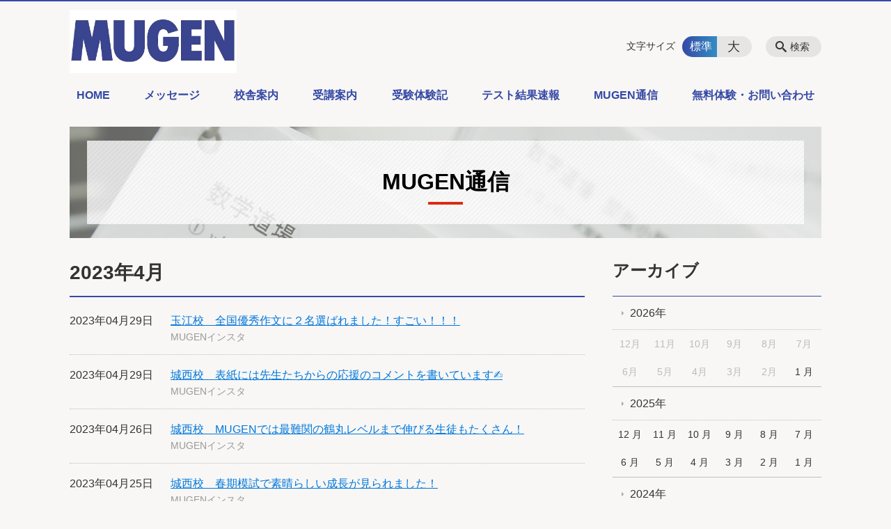

--- FILE ---
content_type: text/html; charset=UTF-8
request_url: https://s-mugen.net/information/date/2023/04
body_size: 88501
content:
<!DOCTYPE html>
<html lang="ja">
<head>
    <!-- Google Tag Manager -->
    <script>(function(w,d,s,l,i){w[l]=w[l]||[];w[l].push({'gtm.start':
                new Date().getTime(),event:'gtm.js'});var f=d.getElementsByTagName(s)[0],
            j=d.createElement(s),dl=l!='dataLayer'?'&l='+l:'';j.async=true;j.src=
            'https://www.googletagmanager.com/gtm.js?id='+i+dl;f.parentNode.insertBefore(j,f);
        })(window,document,'script','dataLayer','GTM-NL9GBF8');</script>
    <!-- End Google Tag Manager -->
    <!-- Google Tag Manager -->
<script>(function(w,d,s,l,i){w[l]=w[l]||[];w[l].push({'gtm.start':
new Date().getTime(),event:'gtm.js'});var f=d.getElementsByTagName(s)[0],
j=d.createElement(s),dl=l!='dataLayer'?'&l='+l:'';j.async=true;j.src=
'https://www.googletagmanager.com/gtm.js?id='+i+dl;f.parentNode.insertBefore(j,f);
})(window,document,'script','dataLayer','GTM-NJBJLQZP');</script>
<!-- End Google Tag Manager -->
<!-- Google tag (gtag.js) -->
<script async src="https://www.googletagmanager.com/gtag/js?id=G-0E2F1L4P8J"></script>
<script>
  window.dataLayer = window.dataLayer || [];
  function gtag(){dataLayer.push(arguments);}
  gtag('js', new Date());

  gtag('config', 'G-0E2F1L4P8J');
</script>

<!-- Google tag (gtag.js) -->
<script async src="https://www.googletagmanager.com/gtag/js?id=AW-17732195380"></script>
<script>
  window.dataLayer = window.dataLayer || [];
  function gtag(){dataLayer.push(arguments);}
  gtag('js', new Date());

  gtag('config', 'AW-17732195380');
</script>

    <script>
        document.addEventListener('DOMContentLoaded', () => {
            let gtmTagFound = false;
            document.querySelectorAll("script").forEach(scriptTag => {
                if(scriptTag.src.startsWith("https://www.googletagmanager.com/gtag/js?")) {
                    gtmTagFound = true;
                }
            })

            if (gtmTagFound) {
                document.querySelectorAll('a[href^="tel:"]').forEach(link => {
                    link.addEventListener('click', () => {
                        gtag('event', 'click', {
                            link_url: link.href,
                            link_classes: link.className || '',
                            link_id: link.id || '',
                            event_category: 'tel_tap',
                            event_label: link.href
                        });
                    });
                });
            }
        });
    </script>

	<meta charset="utf-8">
	<meta name="description" content="" />
	<meta name="viewport" content="width=device-width, initial-scale=1">
	<title>2023年4月｜MUGEN通信｜個別カリキュラムで高校受験・中学受験に合格！｜鹿児島 受験対策  進学塾 MUGEN</title>
	        <!-- selesite OGP start -->
        <meta property="og:url" content="/information/date/2023/04"/>
        <meta property="og:type" content="article"/>
        <meta property="og:title" content="2023年4月｜MUGEN通信｜個別カリキュラムで高校受験・中学受験に合格！｜鹿児島 受験対策  進学塾 MUGEN"/>
        <meta property="og:description"
              content=""/>
        <meta property="og:image" content="https://d1yamdmrffbxnw.cloudfront.net/wp-content/uploads/20250605133547/5c90f677295c82887bd2757383f4a36d.jpg"/>
        <meta name="twitter:card" content="summary"/>
        <meta name="twitter:site" content=""/>
        <meta name="twitter:title" content="2023年4月｜MUGEN通信｜個別カリキュラムで高校受験・中学受験に合格！｜鹿児島 受験対策  進学塾 MUGEN"/>
        <meta name="twitter:description"
              content=""/>
        <meta name="twitter:image" content="https://d1yamdmrffbxnw.cloudfront.net/wp-content/uploads/20250605133547/5c90f677295c82887bd2757383f4a36d.jpg"/>
        <!-- selesite OGP end -->
		<link rel="author" href="https://s-mugen.net" title="進学塾 MUGEN" />
<link rel="made" href="http://selesite.com/" title="Webサイト・ホームページ制作パッケージ SELEsite" />
<meta http-equiv="content-language" content="ja">
<meta name="keywords" content="鹿児島,高校受験,塾,個別,中学受験,大学受験,MUGEN,ムゲン" />

<meta name='robots' content='max-image-preview:large' />
<link rel='dns-prefetch' href='//www.google.com' />
<link rel='dns-prefetch' href='//ssl.selesite.com' />
<link rel='dns-prefetch' href='//cdn.jsdelivr.net' />
<link rel='dns-prefetch' href='//cdnjs.cloudflare.com' />
<link rel='dns-prefetch' href='//stats.wp.com' />
<link rel='dns-prefetch' href='//v0.wordpress.com' />
<link rel='preconnect' href='//c0.wp.com' />
<link rel="alternate" type="application/rss+xml" title="進学塾 MUGEN &raquo; MUGEN通信投稿一覧 フィード" href="https://s-mugen.net/information/feed/" />
<style id='wp-img-auto-sizes-contain-inline-css' type='text/css'>
img:is([sizes=auto i],[sizes^="auto," i]){contain-intrinsic-size:3000px 1500px}
/*# sourceURL=wp-img-auto-sizes-contain-inline-css */
</style>
<style id='wp-emoji-styles-inline-css' type='text/css'>

	img.wp-smiley, img.emoji {
		display: inline !important;
		border: none !important;
		box-shadow: none !important;
		height: 1em !important;
		width: 1em !important;
		margin: 0 0.07em !important;
		vertical-align: -0.1em !important;
		background: none !important;
		padding: 0 !important;
	}
/*# sourceURL=wp-emoji-styles-inline-css */
</style>
<style id='wp-block-library-inline-css' type='text/css'>
:root{--wp-block-synced-color:#7a00df;--wp-block-synced-color--rgb:122,0,223;--wp-bound-block-color:var(--wp-block-synced-color);--wp-editor-canvas-background:#ddd;--wp-admin-theme-color:#007cba;--wp-admin-theme-color--rgb:0,124,186;--wp-admin-theme-color-darker-10:#006ba1;--wp-admin-theme-color-darker-10--rgb:0,107,160.5;--wp-admin-theme-color-darker-20:#005a87;--wp-admin-theme-color-darker-20--rgb:0,90,135;--wp-admin-border-width-focus:2px}@media (min-resolution:192dpi){:root{--wp-admin-border-width-focus:1.5px}}.wp-element-button{cursor:pointer}:root .has-very-light-gray-background-color{background-color:#eee}:root .has-very-dark-gray-background-color{background-color:#313131}:root .has-very-light-gray-color{color:#eee}:root .has-very-dark-gray-color{color:#313131}:root .has-vivid-green-cyan-to-vivid-cyan-blue-gradient-background{background:linear-gradient(135deg,#00d084,#0693e3)}:root .has-purple-crush-gradient-background{background:linear-gradient(135deg,#34e2e4,#4721fb 50%,#ab1dfe)}:root .has-hazy-dawn-gradient-background{background:linear-gradient(135deg,#faaca8,#dad0ec)}:root .has-subdued-olive-gradient-background{background:linear-gradient(135deg,#fafae1,#67a671)}:root .has-atomic-cream-gradient-background{background:linear-gradient(135deg,#fdd79a,#004a59)}:root .has-nightshade-gradient-background{background:linear-gradient(135deg,#330968,#31cdcf)}:root .has-midnight-gradient-background{background:linear-gradient(135deg,#020381,#2874fc)}:root{--wp--preset--font-size--normal:16px;--wp--preset--font-size--huge:42px}.has-regular-font-size{font-size:1em}.has-larger-font-size{font-size:2.625em}.has-normal-font-size{font-size:var(--wp--preset--font-size--normal)}.has-huge-font-size{font-size:var(--wp--preset--font-size--huge)}.has-text-align-center{text-align:center}.has-text-align-left{text-align:left}.has-text-align-right{text-align:right}.has-fit-text{white-space:nowrap!important}#end-resizable-editor-section{display:none}.aligncenter{clear:both}.items-justified-left{justify-content:flex-start}.items-justified-center{justify-content:center}.items-justified-right{justify-content:flex-end}.items-justified-space-between{justify-content:space-between}.screen-reader-text{border:0;clip-path:inset(50%);height:1px;margin:-1px;overflow:hidden;padding:0;position:absolute;width:1px;word-wrap:normal!important}.screen-reader-text:focus{background-color:#ddd;clip-path:none;color:#444;display:block;font-size:1em;height:auto;left:5px;line-height:normal;padding:15px 23px 14px;text-decoration:none;top:5px;width:auto;z-index:100000}html :where(.has-border-color){border-style:solid}html :where([style*=border-top-color]){border-top-style:solid}html :where([style*=border-right-color]){border-right-style:solid}html :where([style*=border-bottom-color]){border-bottom-style:solid}html :where([style*=border-left-color]){border-left-style:solid}html :where([style*=border-width]){border-style:solid}html :where([style*=border-top-width]){border-top-style:solid}html :where([style*=border-right-width]){border-right-style:solid}html :where([style*=border-bottom-width]){border-bottom-style:solid}html :where([style*=border-left-width]){border-left-style:solid}html :where(img[class*=wp-image-]){height:auto;max-width:100%}:where(figure){margin:0 0 1em}html :where(.is-position-sticky){--wp-admin--admin-bar--position-offset:var(--wp-admin--admin-bar--height,0px)}@media screen and (max-width:600px){html :where(.is-position-sticky){--wp-admin--admin-bar--position-offset:0px}}

/*# sourceURL=wp-block-library-inline-css */
</style><style id='global-styles-inline-css' type='text/css'>
:root{--wp--preset--aspect-ratio--square: 1;--wp--preset--aspect-ratio--4-3: 4/3;--wp--preset--aspect-ratio--3-4: 3/4;--wp--preset--aspect-ratio--3-2: 3/2;--wp--preset--aspect-ratio--2-3: 2/3;--wp--preset--aspect-ratio--16-9: 16/9;--wp--preset--aspect-ratio--9-16: 9/16;--wp--preset--color--black: #000000;--wp--preset--color--cyan-bluish-gray: #abb8c3;--wp--preset--color--white: #ffffff;--wp--preset--color--pale-pink: #f78da7;--wp--preset--color--vivid-red: #cf2e2e;--wp--preset--color--luminous-vivid-orange: #ff6900;--wp--preset--color--luminous-vivid-amber: #fcb900;--wp--preset--color--light-green-cyan: #7bdcb5;--wp--preset--color--vivid-green-cyan: #00d084;--wp--preset--color--pale-cyan-blue: #8ed1fc;--wp--preset--color--vivid-cyan-blue: #0693e3;--wp--preset--color--vivid-purple: #9b51e0;--wp--preset--gradient--vivid-cyan-blue-to-vivid-purple: linear-gradient(135deg,rgb(6,147,227) 0%,rgb(155,81,224) 100%);--wp--preset--gradient--light-green-cyan-to-vivid-green-cyan: linear-gradient(135deg,rgb(122,220,180) 0%,rgb(0,208,130) 100%);--wp--preset--gradient--luminous-vivid-amber-to-luminous-vivid-orange: linear-gradient(135deg,rgb(252,185,0) 0%,rgb(255,105,0) 100%);--wp--preset--gradient--luminous-vivid-orange-to-vivid-red: linear-gradient(135deg,rgb(255,105,0) 0%,rgb(207,46,46) 100%);--wp--preset--gradient--very-light-gray-to-cyan-bluish-gray: linear-gradient(135deg,rgb(238,238,238) 0%,rgb(169,184,195) 100%);--wp--preset--gradient--cool-to-warm-spectrum: linear-gradient(135deg,rgb(74,234,220) 0%,rgb(151,120,209) 20%,rgb(207,42,186) 40%,rgb(238,44,130) 60%,rgb(251,105,98) 80%,rgb(254,248,76) 100%);--wp--preset--gradient--blush-light-purple: linear-gradient(135deg,rgb(255,206,236) 0%,rgb(152,150,240) 100%);--wp--preset--gradient--blush-bordeaux: linear-gradient(135deg,rgb(254,205,165) 0%,rgb(254,45,45) 50%,rgb(107,0,62) 100%);--wp--preset--gradient--luminous-dusk: linear-gradient(135deg,rgb(255,203,112) 0%,rgb(199,81,192) 50%,rgb(65,88,208) 100%);--wp--preset--gradient--pale-ocean: linear-gradient(135deg,rgb(255,245,203) 0%,rgb(182,227,212) 50%,rgb(51,167,181) 100%);--wp--preset--gradient--electric-grass: linear-gradient(135deg,rgb(202,248,128) 0%,rgb(113,206,126) 100%);--wp--preset--gradient--midnight: linear-gradient(135deg,rgb(2,3,129) 0%,rgb(40,116,252) 100%);--wp--preset--font-size--small: 13px;--wp--preset--font-size--medium: 20px;--wp--preset--font-size--large: 36px;--wp--preset--font-size--x-large: 42px;--wp--preset--spacing--20: 0.44rem;--wp--preset--spacing--30: 0.67rem;--wp--preset--spacing--40: 1rem;--wp--preset--spacing--50: 1.5rem;--wp--preset--spacing--60: 2.25rem;--wp--preset--spacing--70: 3.38rem;--wp--preset--spacing--80: 5.06rem;--wp--preset--shadow--natural: 6px 6px 9px rgba(0, 0, 0, 0.2);--wp--preset--shadow--deep: 12px 12px 50px rgba(0, 0, 0, 0.4);--wp--preset--shadow--sharp: 6px 6px 0px rgba(0, 0, 0, 0.2);--wp--preset--shadow--outlined: 6px 6px 0px -3px rgb(255, 255, 255), 6px 6px rgb(0, 0, 0);--wp--preset--shadow--crisp: 6px 6px 0px rgb(0, 0, 0);}:where(.is-layout-flex){gap: 0.5em;}:where(.is-layout-grid){gap: 0.5em;}body .is-layout-flex{display: flex;}.is-layout-flex{flex-wrap: wrap;align-items: center;}.is-layout-flex > :is(*, div){margin: 0;}body .is-layout-grid{display: grid;}.is-layout-grid > :is(*, div){margin: 0;}:where(.wp-block-columns.is-layout-flex){gap: 2em;}:where(.wp-block-columns.is-layout-grid){gap: 2em;}:where(.wp-block-post-template.is-layout-flex){gap: 1.25em;}:where(.wp-block-post-template.is-layout-grid){gap: 1.25em;}.has-black-color{color: var(--wp--preset--color--black) !important;}.has-cyan-bluish-gray-color{color: var(--wp--preset--color--cyan-bluish-gray) !important;}.has-white-color{color: var(--wp--preset--color--white) !important;}.has-pale-pink-color{color: var(--wp--preset--color--pale-pink) !important;}.has-vivid-red-color{color: var(--wp--preset--color--vivid-red) !important;}.has-luminous-vivid-orange-color{color: var(--wp--preset--color--luminous-vivid-orange) !important;}.has-luminous-vivid-amber-color{color: var(--wp--preset--color--luminous-vivid-amber) !important;}.has-light-green-cyan-color{color: var(--wp--preset--color--light-green-cyan) !important;}.has-vivid-green-cyan-color{color: var(--wp--preset--color--vivid-green-cyan) !important;}.has-pale-cyan-blue-color{color: var(--wp--preset--color--pale-cyan-blue) !important;}.has-vivid-cyan-blue-color{color: var(--wp--preset--color--vivid-cyan-blue) !important;}.has-vivid-purple-color{color: var(--wp--preset--color--vivid-purple) !important;}.has-black-background-color{background-color: var(--wp--preset--color--black) !important;}.has-cyan-bluish-gray-background-color{background-color: var(--wp--preset--color--cyan-bluish-gray) !important;}.has-white-background-color{background-color: var(--wp--preset--color--white) !important;}.has-pale-pink-background-color{background-color: var(--wp--preset--color--pale-pink) !important;}.has-vivid-red-background-color{background-color: var(--wp--preset--color--vivid-red) !important;}.has-luminous-vivid-orange-background-color{background-color: var(--wp--preset--color--luminous-vivid-orange) !important;}.has-luminous-vivid-amber-background-color{background-color: var(--wp--preset--color--luminous-vivid-amber) !important;}.has-light-green-cyan-background-color{background-color: var(--wp--preset--color--light-green-cyan) !important;}.has-vivid-green-cyan-background-color{background-color: var(--wp--preset--color--vivid-green-cyan) !important;}.has-pale-cyan-blue-background-color{background-color: var(--wp--preset--color--pale-cyan-blue) !important;}.has-vivid-cyan-blue-background-color{background-color: var(--wp--preset--color--vivid-cyan-blue) !important;}.has-vivid-purple-background-color{background-color: var(--wp--preset--color--vivid-purple) !important;}.has-black-border-color{border-color: var(--wp--preset--color--black) !important;}.has-cyan-bluish-gray-border-color{border-color: var(--wp--preset--color--cyan-bluish-gray) !important;}.has-white-border-color{border-color: var(--wp--preset--color--white) !important;}.has-pale-pink-border-color{border-color: var(--wp--preset--color--pale-pink) !important;}.has-vivid-red-border-color{border-color: var(--wp--preset--color--vivid-red) !important;}.has-luminous-vivid-orange-border-color{border-color: var(--wp--preset--color--luminous-vivid-orange) !important;}.has-luminous-vivid-amber-border-color{border-color: var(--wp--preset--color--luminous-vivid-amber) !important;}.has-light-green-cyan-border-color{border-color: var(--wp--preset--color--light-green-cyan) !important;}.has-vivid-green-cyan-border-color{border-color: var(--wp--preset--color--vivid-green-cyan) !important;}.has-pale-cyan-blue-border-color{border-color: var(--wp--preset--color--pale-cyan-blue) !important;}.has-vivid-cyan-blue-border-color{border-color: var(--wp--preset--color--vivid-cyan-blue) !important;}.has-vivid-purple-border-color{border-color: var(--wp--preset--color--vivid-purple) !important;}.has-vivid-cyan-blue-to-vivid-purple-gradient-background{background: var(--wp--preset--gradient--vivid-cyan-blue-to-vivid-purple) !important;}.has-light-green-cyan-to-vivid-green-cyan-gradient-background{background: var(--wp--preset--gradient--light-green-cyan-to-vivid-green-cyan) !important;}.has-luminous-vivid-amber-to-luminous-vivid-orange-gradient-background{background: var(--wp--preset--gradient--luminous-vivid-amber-to-luminous-vivid-orange) !important;}.has-luminous-vivid-orange-to-vivid-red-gradient-background{background: var(--wp--preset--gradient--luminous-vivid-orange-to-vivid-red) !important;}.has-very-light-gray-to-cyan-bluish-gray-gradient-background{background: var(--wp--preset--gradient--very-light-gray-to-cyan-bluish-gray) !important;}.has-cool-to-warm-spectrum-gradient-background{background: var(--wp--preset--gradient--cool-to-warm-spectrum) !important;}.has-blush-light-purple-gradient-background{background: var(--wp--preset--gradient--blush-light-purple) !important;}.has-blush-bordeaux-gradient-background{background: var(--wp--preset--gradient--blush-bordeaux) !important;}.has-luminous-dusk-gradient-background{background: var(--wp--preset--gradient--luminous-dusk) !important;}.has-pale-ocean-gradient-background{background: var(--wp--preset--gradient--pale-ocean) !important;}.has-electric-grass-gradient-background{background: var(--wp--preset--gradient--electric-grass) !important;}.has-midnight-gradient-background{background: var(--wp--preset--gradient--midnight) !important;}.has-small-font-size{font-size: var(--wp--preset--font-size--small) !important;}.has-medium-font-size{font-size: var(--wp--preset--font-size--medium) !important;}.has-large-font-size{font-size: var(--wp--preset--font-size--large) !important;}.has-x-large-font-size{font-size: var(--wp--preset--font-size--x-large) !important;}
/*# sourceURL=global-styles-inline-css */
</style>

<style id='classic-theme-styles-inline-css' type='text/css'>
/*! This file is auto-generated */
.wp-block-button__link{color:#fff;background-color:#32373c;border-radius:9999px;box-shadow:none;text-decoration:none;padding:calc(.667em + 2px) calc(1.333em + 2px);font-size:1.125em}.wp-block-file__button{background:#32373c;color:#fff;text-decoration:none}
/*# sourceURL=/wp-includes/css/classic-themes.min.css */
</style>
<link rel='stylesheet' id='contact-form-7-css' href='https://s-mugen.net/wp-content/plugins/contact-form-7/includes/css/styles.css?ver=6.1.4' type='text/css' media='all' />
<link rel='stylesheet' id='globalStyle-css' href='//ssl.selesite.com/s4/themes/global/css/selesite-global.css?ver=6.9' type='text/css' media='screen,print' />
<link rel='stylesheet' id='style-css' href='https://s-mugen.net/wp-content/themes/S4-003-Black/resources/functions/css/style.css?ver=6.9' type='text/css' media='screen,print' />
<link rel='stylesheet' id='fancybox-css' href='https://cdnjs.cloudflare.com/ajax/libs/fancybox/3.1.20/jquery.fancybox.min.css?ver=6.9' type='text/css' media='screen,print' />
<script type="text/javascript" src="https://s-mugen.net/wp-content/themes/S4-003-Black/resources/functions/js/jquery-3.6.1.min.js?ver=6.9" id="jquery-js"></script>
<script type="text/javascript" src="https://c0.wp.com/c/6.9/wp-includes/js/jquery/jquery-migrate.min.js" id="jquery-migrate-js"></script>
<script type="text/javascript" src="https://s-mugen.net/wp-content/themes/S4-003-Black/resources/functions/js/functions.js?ver=20221108" id="functions-js"></script>
<link rel="https://api.w.org/" href="https://s-mugen.net/wp-json/" /><link rel="EditURI" type="application/rsd+xml" title="RSD" href="https://s-mugen.net/xmlrpc.php?rsd" />
<meta name="generator" content="WordPress 6.9" />
<!-- Google Tag Manager -->
<script>(function(w,d,s,l,i){w[l]=w[l]||[];w[l].push({'gtm.start':
new Date().getTime(),event:'gtm.js'});var f=d.getElementsByTagName(s)[0],
j=d.createElement(s),dl=l!='dataLayer'?'&l='+l:'';j.async=true;j.src=
'https://www.googletagmanager.com/gtm.js?id='+i+dl;f.parentNode.insertBefore(j,f);
})(window,document,'script','dataLayer','GTM-WRX84GSV');</script>
<!-- End Google Tag Manager -->
<meta name="facebook-domain-verification" content="gk4czf493yurv0203b648tenjenva2" />
<!-- Facebook Pixel Code -->
<script>
!function(f,b,e,v,n,t,s)
{if(f.fbq)return;n=f.fbq=function(){n.callMethod?
n.callMethod.apply(n,arguments):n.queue.push(arguments)};
if(!f._fbq)f._fbq=n;n.push=n;n.loaded=!0;n.version='2.0';
n.queue=[];t=b.createElement(e);t.async=!0;
t.src=v;s=b.getElementsByTagName(e)[0];
s.parentNode.insertBefore(t,s)}(window, document,'script',
'https://connect.facebook.net/en_US/fbevents.js');
fbq('init', '268356608450665');
fbq('track', 'PageView');
</script>
<noscript><img height="1" width="1" style="display:none"
src="https://www.facebook.com/tr?id=268356608450665&ev=PageView&noscript=1"
/></noscript>
<!-- End Facebook Pixel Code -->

<style>
/* google reCaptchaバッヂ非表示 */
.grecaptcha-badge {
	visibility: hidden !important;
	pointer-events: none !important;
}
.grecaptcha-form-notice {
	margin-top: 25px !important;
	font-size: 87.5%;
	opacity: .7;
	text-align: center;
	line-height: 1.5
}
.grecaptcha-form-notice a {
	color: inherit !important;
}
</style>


<link rel="preconnect" href="https://fonts.googleapis.com">
<link rel="preconnect" href="https://fonts.gstatic.com" crossorigin>
<link href="https://fonts.googleapis.com/css2?family=Zen+Maru+Gothic:wght@300;400;500;700;900&display=swap" rel="stylesheet">
	<style>img#wpstats{display:none}</style>
		<style type="text/css">.inv-recaptcha-holder { margin-bottom: 16px; }</style><link rel="icon" href="https://d1yamdmrffbxnw.cloudfront.net/wp-content/uploads/20230825092002/cropped-favicon_mugen-32x32.png" sizes="32x32" />
<link rel="icon" href="https://d1yamdmrffbxnw.cloudfront.net/wp-content/uploads/20230825092002/cropped-favicon_mugen-192x192.png" sizes="192x192" />
<link rel="apple-touch-icon" href="https://d1yamdmrffbxnw.cloudfront.net/wp-content/uploads/20230825092002/cropped-favicon_mugen-180x180.png" />
<meta name="msapplication-TileImage" content="https://d1yamdmrffbxnw.cloudfront.net/wp-content/uploads/20230825092002/cropped-favicon_mugen-270x270.png" />
		<style type="text/css" id="wp-custom-css">
			/* ___________________________________________________________ /web-font/ */
/* https: //iconscout.com/unicons */
/* https://fontawesome.com */
@import url("https://unicons.iconscout.com/release/v4.0.0/css/line.css");
@import url("https://use.fontawesome.com/releases/v5.10.2/css/all.css");
body {
  background-color: #f8f7f5;
}
@media (min-width: 1080px) {
  .header .logo img {
    width: 240px;
    height: 91px;
  }
  .footer .logo img {
    width: 200px;
    height: 76px;
  }
  .header .logo {
    top: 12px;
  }
  .header #menu .main-menu {
    margin-top: 25px;
  }
  .header .free {
    top: 20px;
  }
  .search-btn, .font-size {
    top: 50px;
  }
}
.intro-contents {
  color: #000;
}
.clearfix::after {
  content: "";
  display: block;
  clear: both;
}
.col-left {
  float: left;
  padding-right: 15px;
  margin-top: 0 !important;
}
.col-right {
  float: right;
  padding-left: 15px;
  margin-top: 0 !important;
}
.w50 {
  width: 50%;
}
.iframe-wrap {
  position: relative;
  padding-bottom: 56.25%;
  height: 0;
  margin-bottom: 30px;
  overflow: hidden;
}
.iframe-wrap iframe {
  position: absolute;
  top: 0;
  left: 0;
  width: 100%;
  height: 100%;
}
@media (max-width: 667px) {
  /* MARK: S4-003 色変更
:::::::::::::::::::::::::::::::::::::::::::::::::::::::::::::::::::::::::: */  .col-left {
    float: none;
    padding-right: 0;
    padding-bottom: 15px;
  }
  .col-right {
    float: none;
    padding-left: 0;
    padding-bottom: 15px;
  }
  .w50 {
    width: 100%;
  }
  .header .logo img, .footer .logo img {
    width: 240px;
    height: auto;
    top: 20px;
  }
}
.header {
  border-top-color: #3549aa;
}
.font-size input:checked + .font-size-default, .font-size input:checked + .font-size-large {
  background: linear-gradient(to left, #338dc4, #3548a5);
}
.header #menu .main-menu ul li a {
  color: #3548a5;
}
.header #menu .main-menu ul li.stay a {
  background: linear-gradient(to left, #338dc4, #3548a5);
}
.main h1 {
  border-bottom-color: #3549aa;
}
.editing h3, .main h3 {
  border-bottom-color: #3549aa;
}
.search-results-contents .search-results-form .search-results-submit {
  background-color: #3549aa;
}
.pagination .current {
  background-color: #3549aa;
}
.utilities .navigation .navigation-title {
  border-bottom-color: #3549aa;
}
.footer .container {
  border-top-color: #3549aa;
  /* table*/
}
#outline table, td, th {
  border: 1px solid #3549aa;
  border-collapse: collapse;
}
td, th {
  width: 30px;
  height: 25px;
}
tr:nth-child(odd) {
  background-color: #f7f4e8;
  /* iflame*/
}
.iframe-wrap {
  position: relative;
  padding-bottom: 56.25%;
  height: 0;
  margin-bottom: 30px;
  overflow: hidden;
}
.iframe-wrap iframe {
  position: absolute;
  top: 0;
  left: 0;
  width: 100%;
  height: 100%;
}
.lead-top {
  display: -webkit-box;
  display: -ms-flexbox;
  display: flex;
  list-style-type: none;
  padding: 0;
  margin: 0;
  -ms-flex-wrap: wrap;
  flex-wrap: wrap;
  -webkit-box-pack: justify;
  -ms-flex-pack: justify;
  justify-content: space-between;
}
.lead-top div {
  margin: 0 0 4%;
  width: 31%;
}
.lead-top div a {
  color: #1b4295;
  font-size: 140%;
  text-decoration: none;
}
.lead-top div .strong {
  font-weight: bold;
}
.lead-top div img {
  width: 100%;
}
.lead-top div:first-child {
  color: #fff;
  text-align: center;
  background: #1c4899;
  background: -webkit-gradient(linear, right top, left top, from(#2685c0), to(#1c4899));
  background: linear-gradient(to left, #2685c0, #1c4899);
  border-radius: 10px;
  padding: 110px 15px 0;
}
.lead-top div:first-child strong {
  font-size: 200%;
}
@media (max-width: 667px) {
  /*# sourceMappingURL=style.css.map */
  /* 画像リンクエフェクト */  .lead-top {
    display: block;
    -ms-flex-wrap: wrap;
    flex-wrap: wrap;
    padding: 0 20px;
  }
  .lead-top div {
    width: 100%;
    margin-bottom: 40px !important;
  }
  .lead-top div:first-child {
    padding: 15px;
  }
  .lead-top div:first-child strong {
    font-size: 140%;
  }
}
a img {
  opacity: 1;
  transition: 0.3s;
}
a:hover img {
  opacity: 0.5;
  /* columns 回り込み調整 */
}
.editing .columns-2 .columns-item, .common-contents.common-bottom .columns-2 .columns-item, .editing .columns-3 .columns-item, .common-contents.common-bottom .columns-3 .columns-item, .editing .columns-4 .columns-item, .common-contents.common-bottom .columns-4 .columns-item, .editing .columns-5 .columns-item, .common-contents.common-bottom .columns-5 .columns-item, .editing .columns-6 .columns-item, .common-contents.common-bottom .columns-6 .columns-item {
  margin-top: 0;
}
div.turn {
  margin-top: 0 !important;
}
@media (max-width: 750px) {
  /* 回り込み画像SP調整 */  .lead-contents .columns-2 .columns-item, .editing .columns-2 .columns-item, .common-contents.common-bottom .columns-2 .columns-item, .sub-page .editing .columns-2 .columns-item, .editing .columns-3 .columns-item, .common-contents.common-bottom .columns-3 .columns-item, .editing .columns-4 .columns-item, .common-contents.common-bottom .columns-4 .columns-item, .editing .columns-5 .columns-item, .common-contents.common-bottom .columns-5 .columns-item, .editing .columns-6 .columns-item, .common-contents.common-bottom .columns-6 .columns-item, .columns-2 .w-10, .columns-2 .w-20, .columns-2 .w-30, .columns-2 .w-40, .columns-2 .w-60, .columns-2 .w-70, .columns-2 .w-80, .columns-2 .w-90 {
    float: none;
    width: 100% !important;
    flex-basis: unset !important;
    margin-right: 0 !important;
  }
}
@media (max-width: 750px) {
  .editing img.alignleft, .editing img.alignright {
    float: none !important;
    max-width: 100%;
    margin-right: 0 !important;
    margin: 1em auto 1em !important;
    display: block;
  }
}
.editing h2, .main h2 {
  color: #1c4295 !important;
  border-bottom-color: #1c4295 !important;
}
.editing h3, .main h3 {
  border-bottom-color: #06f !important;
  /* toitsu */
}
.touitsu-point {
  background-color: #fcddd8;
  padding: 1.5em;
  border-radius: 10px;
}
@media (min-width: 1080px) {
  .touitsu-point {
    width: 110%;
    margin: 0 -5%;
  }
}
@media (max-width: 667px) {
  .touitsu-point {
    border-radius: 0;
  }
}
.touitsu-point h2 {
  border-bottom: none;
  text-align: center;
  color: #333 !important;
  margin: 1em 0 2em;
}
.point {
  position: relative;
  text-align: center;
  color: #e30920;
  border-bottom: none !important;
}
.point::before {
  content: attr(data-number);
  display: block;
  margin-bottom: 20px;
  color: #e30920;
  font-size: 2em;
}
.point::after {
  content: '';
  position: absolute;
  top: 50px;
  left: 50%;
  transform: translateX(-50%);
  width: 1px;
  height: 20px;
  background-color: #e30920;
  /* 並列リスト 2列 */
}
div.contents ul.flat {
  width: 100%;
  margin: 0 0 10px 15px;
}
div.contents ul.flat li {
  float: left;
  font-size: 0.9em;
  width: 45%;
  margin-right: 1em !important;
}
div.contents ul.flat li:last-child, div.contents ul.flat3 li:last-child, div.contents ul.flat4 li:last-child {
  margin-right: 0 !important;
}
@media (max-width: 750px) {
  /* 並列リスト 3列 */  div.contents ul.flat li {
    float: left;
    font-size: 0.9em;
    width: 45%;
    margin-right: 1em !important;
  }
}
div.contents ul.flat3 {
  width: 100%;
  margin: 0 0 10px 15px;
}
div.contents ul.flat3 li {
  float: left;
  font-size: 0.9em;
  width: 30%;
  margin-right: 1em !important;
}
@media (max-width: 750px) {
  /* 並列リスト 4列 */  div.contents ul.flat3 li {
    float: left;
    font-size: 0.9em;
    width: 45%;
    margin-right: 1em !important;
  }
}
div.contents ul.flat4 {
  width: 100%;
  margin: 0 0 10px 15px;
}
div.contents ul.flat4 li {
  float: left;
  font-size: 0.9em;
  width: 23%;
  margin-right: 1em !important;
}
@media (max-width: 750px) {
  /* SP用フローティング */  div.contents ul.flat4 li {
    float: left;
    font-size: 0.9em;
    width: 45%;
    margin-right: 1em !important;
  }
}
.menu-btn {
  bottom: 120px;
  background: url(https://s-mugen.net/wp-content/themes/segawa-21/resources/functions/images/menu-btn.png) center 0 no-repeat #de0000;
  background-size: 64px 128px;
}
.chaser {
  position: unset;
  margin: 0 calc(50% - 50vw);
  background-size: cover;
  background-attachment: fixed;
}
@media (min-width: 1080px) {
  .chaser .sp-contact {
    display: none !important;
  }
}
@media (max-width: 1080px) {
  .chaser .sp-contact {
    position: fixed;
    bottom: 0 !important;
    width: 100%;
    background-color: rgba(255, 255, 255, 0.9);
    z-index: 50;
  }
  .chaser .sp-contact-item {
    width: 50%;
    -ms-flex-basis: 50%;
    -ms-flex-preferred-size: 50%;
    flex-basis: 50%;
  }
  .chaser .sp-contact-item:nth-child(2n) {
    margin-right: 0;
    margin-top: 0;
  }
  .chaser .sp-contact-item a {
    text-decoration: none;
  }
  .sp-contact-btn {
    color: #fff;
    text-align: center;
    font-size: 0.75em;
    font-weight: bold;
    padding: 0.75em;
    margin: 0.75em;
    border-radius: 5px;
  }
  .sp-contact-btn.red {
    background-color: rgba(222, 0, 0, 0.9);
  }
  .sp-contact-btn.blue {
    background-color: rgba(28, 69, 149, 0.9);
  }
}
@media (max-width: 600px) {
  .over-object .object01 {
    top: 85px;
    left: 10px;
  }
  .over-object .object01 img {
    width: 25%;
    height: 25%;
  }
}
.no-effect {
  box-shadow: unset !important;
  /*220603追加*/
}
.sp {
  display: none;
}
@media (max-width: 667px) {
  .pc {
    display: none;
  }
  .sp {
    display: block;
  }
}

/*gallery*/
@media (max-width: 567px) {
	.gallery-sp1 .gallery.gallery-columns-3 .gallery-item {
		width: 100% !important;
	}
}

/*font 2506追加*/
.-font-zenmaru {
	font-family: "Zen Maru Gothic", sans-serif;
}
.editing ul.-list-disc > li {
	position: relative;
	background: none;
}
.editing ul.-list-disc > li::before {
	position: absolute;
	top: .55em;
	left: 10px;
	display: block;
	content: '';
	background-color: #fff352;
	border-radius: 5px;
	width: 10px;
	height: 10px;
}
@media (max-width: 666px) {
	.-sp-center {
		text-align: center;
	}
}
@media (min-width: 667px) {
	.-pc-center {
		text-align: center;
	}
	.flex-box {
		display: flex;
		gap: clamp(15px, 5%, 30px);
	}
	.flex-box > * {
		flex-basis: 50%;
		margin-top: 0 !important;
	}
}

/*2507追加*/
.voice2507 .columns-item {
	display: flex;
	flex-direction: column;
}
.voice2507 .fukidashi {
	flex-grow: 1;
	position: relative;
	padding: .2em 0 1.8em 1.8em;
}
.voice2507 .fukidashi::before {
	position: absolute;
	bottom: 0;
	left: 0;
	display: block;
	content: '';
	border-left: 2px solid #ee86a8;
	border-bottom: 2px solid #ee86a8;
	border-radius: 0 0 0 2em;
	width: 14%;
	height: 100%;
}
.voice2507 .fukidashi::after {
	position: absolute;
	bottom: 0;
	right: 0;
	display: block;
	content: '';
	border-bottom: 2px solid #5eb7e8;
	width: 76%;
	height: 2px;
}
.voice2507 .name {
	position: relative;
	padding-left: 24%;
	padding-bottom: 1.5em;
}
.voice2507 .name::before {
	position: absolute;
	top: -27px;
	left: calc(14% + 1.8em - 15px);
	display: block;
	content: '';
	border-left: 2px solid #ee86a8;
	transform: rotate(135deg);
	width: 2px;
	height: 40px;
}
.voice2507 .name .school {
	position: relative;
	background-color: #f4b4c9;
	border-radius: 30px;
	color: #004098;
	font-size: 1.1em;
	font-weight: 500;
	margin-right: .5em;
	padding: .1em .8em;
	z-index: 1;
}
.voice2507 .name strong {
	display: inline-block;
	font-size: 1.1em;
	margin-left: .5em;
}
@media (min-width: 1080px) {
	.voice2507 .fukidashi::before {
		width: 20%;
	}
	.voice2507 .fukidashi::after {
		width: 70%;
	}
	.voice2507 .name {
		padding-left: 30%;
	}
	.voice2507 .name::before {
		top: -29px;
		left: calc(20% + 1.8em - 11px);
		height: 55px;
	}
	.voice2507 .name .school {
		font-size: 1.2em;
	}
}

		</style>
		</head>
<body class="information sidebar-right">
<!-- Google Tag Manager (noscript) -->
<noscript><iframe src="https://www.googletagmanager.com/ns.html?id=GTM-NL9GBF8"
                  height="0" width="0" style="display:none;visibility:hidden"></iframe></noscript>
<!-- End Google Tag Manager (noscript) -->
<!-- Google Tag Manager (noscript) -->
<noscript><iframe src="https://www.googletagmanager.com/ns.html?id=GTM-NJBJLQZP"
height="0" width="0" style="display:none;visibility:hidden"></iframe></noscript>
<!-- End Google Tag Manager (noscript) -->
<header class="header" id="header">
	<div class="container">
			<p class="logo">

			<a href="https://s-mugen.net" title="個別カリキュラムで高校受験・中学受験に合格！｜鹿児島 受験対策  進学塾 MUGEN">
			<img src="https://d1yamdmrffbxnw.cloudfront.net/wp-content/uploads/20250604164853/a28a4d56af605f963584373f527d8eed.jpg" width="326" height="45" alt="個別カリキュラムで高校受験・中学受験に合格！｜鹿児島 受験対策  進学塾 MUGEN">
		</a>
    	</p>
		<div class="menu-overlay state-hide" id="menu_overlay"></div>
		<div class="menu state-hide" id="menu">
			<nav class="main-menu">
				<ul class="navigation">
	<li class="home " >
		<a href="https://s-mugen.net" >
			HOME		</a>
	</li>
	<li class="message " >
		<a href="https://s-mugen.net/message" >
			メッセージ		</a>
	</li>
	<li class="guide " >
		<a href="https://s-mugen.net/guide" >
			校舎案内		</a>
	</li>
	<li class="lectures " >
		<a href="https://s-mugen.net/lectures" >
			受講案内		</a>
	</li>
	<li class="results " >
		<a href="https://s-mugen.net/results" >
			受験体験記		</a>
	</li>
	<li class="report " >
		<a href="https://s-mugen.net/report" >
			テスト結果速報		</a>
	</li>
	<li class="information " >
		<a href="https://s-mugen.net/information" >
			MUGEN通信		</a>
	</li>
	<li class="contact " >
		<a href="https://s-mugen.net/contact" >
			無料体験・お問い合わせ		</a>
	</li>
</ul>			</nav>
						<div class="search-overlay state-hide" id="search_overlay"></div>
			<form action="https://s-mugen.net" class="search state-hide" id="search">
				<input name="s" type="search" class="search-input" id="search_input" placeholder="サイト内検索">
			</form>
			<div class="search-btn" id="search_btn">検索</div>
			<div class="font-size">
				<span class="font-size-title">文字サイズ</span>

				<input type="radio" name="font_size" id="font_size_default" data-css-url="https://s-mugen.net/wp-content/themes/S4-003-Black/resources/functions/css/font-size-default.css">
				<label class="font-size-default" for="font_size_default" title="標準のサイズ">標準</label>

				<input type="radio" name="font_size" id="font_size_large" data-css-url="https://s-mugen.net/wp-content/themes/S4-003-Black/resources/functions/css/font-size-large.css">
				<label class="font-size-large" for="font_size_large" title="大きいサイズ">大</label>
			</div>
		</div>
	</div>
	<link rel="stylesheet" type="text/css" href="https://s-mugen.net/wp-content/themes/S4-003-Black/resources/functions/css/font-size-default.css" media="screen,print" id="jstyle">
</header>

<div class="core" id="core">
	<div class="intro" id="intro">
			<div class="container" style='background-image: url("https://s-mugen.net/wp-content/uploads/2018/11/content6.jpg")'>
		<div class="intro-contents">
							<p class="title">MUGEN通信</p>
					</div>
	</div>
	</div>

	<div class="contents-wrapper">
		
		<div class="contents" id="contents">
			<div class="container">
				<main class="main editing" id="main">


					        <h1 class="page-title">2023年4月</h1>
		
						<div class="page-list news-simple-1 columns-1">
					<div class="page-list-item columns-item">
				<p class="title"><a href="https://s-mugen.net/information/%e7%8e%89%e6%b1%9f%e6%a0%a1%e3%80%80%e5%85%a8%e5%9b%bd%e5%84%aa%e7%a7%80%e4%bd%9c%e6%96%87%e3%81%ab%ef%bc%92%e5%90%8d%e9%81%b8%e3%81%b0%e3%82%8c%e3%81%be%e3%81%97%e3%81%9f%ef%bc%81%e3%81%99%e3%81%94">玉江校　全国優秀作文に２名選ばれました！すごい！！！</a></p>
				<p class="date">2023年04月29日</p>
				<p class="category-list">
											<span class="category"><a href="https://s-mugen.net/information/information_category/mugen%e3%82%a4%e3%83%b3%e3%82%b9%e3%82%bf">MUGENインスタ</a></span>
									</p>
			</div>
					<div class="page-list-item columns-item">
				<p class="title"><a href="https://s-mugen.net/information/%e5%9f%8e%e8%a5%bf%e6%a0%a1%e3%80%80%e8%a1%a8%e7%b4%99%e3%81%ab%e3%81%af%e5%85%88%e7%94%9f%e3%81%9f%e3%81%a1%e3%81%8b%e3%82%89%e3%81%ae%e5%bf%9c%e6%8f%b4%e3%81%ae%e3%82%b3%e3%83%a1%e3%83%b3%e3%83%88">城西校　表紙には先生たちからの応援のコメントを書いています✍️</a></p>
				<p class="date">2023年04月29日</p>
				<p class="category-list">
											<span class="category"><a href="https://s-mugen.net/information/information_category/mugen%e3%82%a4%e3%83%b3%e3%82%b9%e3%82%bf">MUGENインスタ</a></span>
									</p>
			</div>
					<div class="page-list-item columns-item">
				<p class="title"><a href="https://s-mugen.net/information/%e5%9f%8e%e8%a5%bf%e6%a0%a1%e3%80%80mugen%e3%81%a7%e3%81%af%e6%9c%80%e9%9b%a3%e9%96%a2%e3%81%ae%e9%b6%b4%e4%b8%b8%e3%83%ac%e3%83%99%e3%83%ab%e3%81%be%e3%81%a7%e4%bc%b8%e3%81%b3%e3%82%8b%e7%94%9f">城西校　MUGENでは最難関の鶴丸レベルまで伸びる生徒もたくさん！</a></p>
				<p class="date">2023年04月26日</p>
				<p class="category-list">
											<span class="category"><a href="https://s-mugen.net/information/information_category/mugen%e3%82%a4%e3%83%b3%e3%82%b9%e3%82%bf">MUGENインスタ</a></span>
									</p>
			</div>
					<div class="page-list-item columns-item">
				<p class="title"><a href="https://s-mugen.net/information/%e5%9f%8e%e8%a5%bf%e6%a0%a1%e3%80%80%e6%98%a5%e6%9c%9f%e6%a8%a1%e8%a9%a6%e3%81%a7%e7%b4%a0%e6%99%b4%e3%82%89%e3%81%97%e3%81%84%e6%88%90%e9%95%b7%e3%81%8c%e8%a6%8b%e3%82%89%e3%82%8c%e3%81%be%e3%81%97">城西校　春期模試で素晴らしい成長が見られました！</a></p>
				<p class="date">2023年04月25日</p>
				<p class="category-list">
											<span class="category"><a href="https://s-mugen.net/information/information_category/mugen%e3%82%a4%e3%83%b3%e3%82%b9%e3%82%bf">MUGENインスタ</a></span>
									</p>
			</div>
					<div class="page-list-item columns-item">
				<p class="title"><a href="https://s-mugen.net/information/%e5%9f%8e%e8%a5%bf%e6%a0%a1%e3%80%80mugen%e3%81%a7%e3%81%af%e8%be%9e%e6%9b%b8%e5%bc%95%e3%81%8d%e5%ad%a6%e7%bf%92%e3%81%ab%e5%8f%96%e3%82%8a%e7%b5%84%e3%82%93%e3%81%a7%e3%81%84%e3%81%be%e3%81%99">城西校　MUGENでは辞書引き学習に取り組んでいます！</a></p>
				<p class="date">2023年04月25日</p>
				<p class="category-list">
											<span class="category"><a href="https://s-mugen.net/information/information_category/mugen%e3%82%a4%e3%83%b3%e3%82%b9%e3%82%bf">MUGENインスタ</a></span>
									</p>
			</div>
					<div class="page-list-item columns-item">
				<p class="title"><a href="https://s-mugen.net/information/%e5%9f%8e%e8%a5%bf%e6%a0%a1%e3%80%80mugen%e3%81%a7%e3%81%af%e4%b8%ad12%e7%94%9f%e3%82%82%e7%b5%b1%e4%b8%80%e6%a8%a1%e8%a9%a6%e3%82%92%e5%8f%97%e9%a8%93%e3%81%97%e3%81%a6%e3%81%84%e3%81%be%e3%81%99">城西校　MUGENでは中12生も統一模試を受験しています！</a></p>
				<p class="date">2023年04月24日</p>
				<p class="category-list">
											<span class="category"><a href="https://s-mugen.net/information/information_category/mugen%e3%82%a4%e3%83%b3%e3%82%b9%e3%82%bf">MUGENインスタ</a></span>
									</p>
			</div>
					<div class="page-list-item columns-item">
				<p class="title"><a href="https://s-mugen.net/information/%e5%9f%8e%e8%a5%bf%e6%a0%a1%e3%80%80%e6%98%a5%e6%9c%9f%e7%b5%b1%e4%b8%80%e6%a8%a1%e8%a9%a6%e3%81%a7%e3%81%95%e3%81%be%e3%81%96%e3%81%be%e7%b4%a0%e6%99%b4%e3%82%89%e3%81%97%e3%81%84%e7%b5%90%e6%9e%9c">城西校　春期統一模試でさまざま素晴らしい結果が出ました！</a></p>
				<p class="date">2023年04月24日</p>
				<p class="category-list">
											<span class="category"><a href="https://s-mugen.net/information/information_category/mugen%e3%82%a4%e3%83%b3%e3%82%b9%e3%82%bf">MUGENインスタ</a></span>
									</p>
			</div>
					<div class="page-list-item columns-item">
				<p class="title"><a href="https://s-mugen.net/information/%e3%80%90%e8%8b%b1%e8%aa%9e%e6%a4%9c%e5%ae%9a%e3%80%91%e9%80%b2%e5%ad%a6%e5%a1%bemugen%e3%81%af%e3%82%aa%e3%83%bc%e3%83%97%e3%83%b3%e4%bc%9a%e5%a0%b4%e3%81%a7%e3%81%99%ef%bc%81">【英語検定】進学塾MUGENはオープン会場です！</a></p>
				<p class="date">2023年04月24日</p>
				<p class="category-list">
											<span class="category"><a href="https://s-mugen.net/information/information_category/mugen%e3%82%a4%e3%83%b3%e3%82%b9%e3%82%bf">MUGENインスタ</a></span>
									</p>
			</div>
					<div class="page-list-item columns-item">
				<p class="title"><a href="https://s-mugen.net/information/%e5%9f%8e%e8%a5%bf%e6%a0%a1%e3%80%80%e6%96%b0%e5%ad%a6%e6%9c%9f%e3%81%8c%e5%a7%8b%e3%81%be%e3%81%a3%e3%81%a6%e6%97%a9%e3%81%8f%e3%82%824%e6%9c%88%e3%82%82%e5%be%8c%e5%8d%8a%e6%88%a6%e3%81%a7%e3%81%99">城西校　新学期が始まって早くも4月も後半戦ですね！</a></p>
				<p class="date">2023年04月24日</p>
				<p class="category-list">
											<span class="category"><a href="https://s-mugen.net/information/information_category/mugen%e3%82%a4%e3%83%b3%e3%82%b9%e3%82%bf">MUGENインスタ</a></span>
									</p>
			</div>
					<div class="page-list-item columns-item">
				<p class="title"><a href="https://s-mugen.net/information/%e5%9f%8e%e8%a5%bf%e6%a0%a1%e3%80%80%e5%85%a8%e5%ad%a6%e5%b9%b4%e3%81%ae1%e5%ad%a6%e6%9c%9f%e3%82%aa%e3%83%aa%e3%82%a8%e3%83%b3%e3%83%86%e3%83%bc%e3%82%b7%e3%83%a7%e3%83%b3%e3%82%92%e5%ae%9f%e6%96%bd">城西校　全学年の1学期オリエンテーションを実施しました！</a></p>
				<p class="date">2023年04月10日</p>
				<p class="category-list">
											<span class="category"><a href="https://s-mugen.net/information/information_category/mugen%e3%82%a4%e3%83%b3%e3%82%b9%e3%82%bf">MUGENインスタ</a></span>
									</p>
			</div>
					<div class="page-list-item columns-item">
				<p class="title"><a href="https://s-mugen.net/information/%e5%9f%8e%e8%a5%bf%e6%a0%a1%e3%80%80%e6%98%a5%e6%9c%9f%e8%ac%9b%e5%ba%a7%e3%81%8c%e7%b5%82%e3%82%8f%e3%82%8a%e3%81%be%e3%81%97%e3%81%9f%e3%81%8c%e3%80%81%e3%81%bf%e3%82%93%e3%81%aa%e3%81%ab%e3%81%a8">城西校　春期講座が終わりましたが、みんなにとって達成感のある春でしたか？</a></p>
				<p class="date">2023年04月10日</p>
				<p class="category-list">
											<span class="category"><a href="https://s-mugen.net/information/information_category/mugen%e3%82%a4%e3%83%b3%e3%82%b9%e3%82%bf">MUGENインスタ</a></span>
									</p>
			</div>
			</div>
	
	<!-- no paging and no show all link-->

				</main>

			</div>
		</div>
		<div class="utilities">
	<div class="container">
		
    <div class="navigation archive">
        <h2 class="navigation-title">アーカイブ</h2>
        <ul>
			                <li>
                    <a href="https://s-mugen.net/information/date/2026/"
                       class="archive-year">2026年</a>
                    <ul class="archive-month">
													                                <li><span>12月</span></li>
																				                                <li><span>11月</span></li>
																				                                <li><span>10月</span></li>
																				                                <li><span>9月</span></li>
																				                                <li><span>8月</span></li>
																				                                <li><span>7月</span></li>
																				                                <li><span>6月</span></li>
																				                                <li><span>5月</span></li>
																				                                <li><span>4月</span></li>
																				                                <li><span>3月</span></li>
																				                                <li><span>2月</span></li>
																												                                <li>
                                    <a href="https://s-mugen.net/information/date/2026/01">1                                        月</a></li>
													                    </ul>
                </li>
			                <li>
                    <a href="https://s-mugen.net/information/date/2025/"
                       class="archive-year">2025年</a>
                    <ul class="archive-month">
																					                                <li>
                                    <a href="https://s-mugen.net/information/date/2025/12">12                                        月</a></li>
																												                                <li>
                                    <a href="https://s-mugen.net/information/date/2025/11">11                                        月</a></li>
																												                                <li>
                                    <a href="https://s-mugen.net/information/date/2025/10">10                                        月</a></li>
																												                                <li>
                                    <a href="https://s-mugen.net/information/date/2025/09">9                                        月</a></li>
																												                                <li>
                                    <a href="https://s-mugen.net/information/date/2025/08">8                                        月</a></li>
																												                                <li>
                                    <a href="https://s-mugen.net/information/date/2025/07">7                                        月</a></li>
																												                                <li>
                                    <a href="https://s-mugen.net/information/date/2025/06">6                                        月</a></li>
																												                                <li>
                                    <a href="https://s-mugen.net/information/date/2025/05">5                                        月</a></li>
																												                                <li>
                                    <a href="https://s-mugen.net/information/date/2025/04">4                                        月</a></li>
																												                                <li>
                                    <a href="https://s-mugen.net/information/date/2025/03">3                                        月</a></li>
																												                                <li>
                                    <a href="https://s-mugen.net/information/date/2025/02">2                                        月</a></li>
																												                                <li>
                                    <a href="https://s-mugen.net/information/date/2025/01">1                                        月</a></li>
													                    </ul>
                </li>
			                <li>
                    <a href="https://s-mugen.net/information/date/2024/"
                       class="archive-year">2024年</a>
                    <ul class="archive-month">
																					                                <li>
                                    <a href="https://s-mugen.net/information/date/2024/12">12                                        月</a></li>
																												                                <li>
                                    <a href="https://s-mugen.net/information/date/2024/11">11                                        月</a></li>
																												                                <li>
                                    <a href="https://s-mugen.net/information/date/2024/10">10                                        月</a></li>
																												                                <li>
                                    <a href="https://s-mugen.net/information/date/2024/09">9                                        月</a></li>
																												                                <li>
                                    <a href="https://s-mugen.net/information/date/2024/08">8                                        月</a></li>
																												                                <li>
                                    <a href="https://s-mugen.net/information/date/2024/07">7                                        月</a></li>
																												                                <li>
                                    <a href="https://s-mugen.net/information/date/2024/06">6                                        月</a></li>
																												                                <li>
                                    <a href="https://s-mugen.net/information/date/2024/05">5                                        月</a></li>
																												                                <li>
                                    <a href="https://s-mugen.net/information/date/2024/04">4                                        月</a></li>
																												                                <li>
                                    <a href="https://s-mugen.net/information/date/2024/03">3                                        月</a></li>
																												                                <li>
                                    <a href="https://s-mugen.net/information/date/2024/02">2                                        月</a></li>
																												                                <li>
                                    <a href="https://s-mugen.net/information/date/2024/01">1                                        月</a></li>
													                    </ul>
                </li>
			                <li>
                    <a href="https://s-mugen.net/information/date/2023/"
                       class="archive-year">2023年</a>
                    <ul class="archive-month">
																					                                <li>
                                    <a href="https://s-mugen.net/information/date/2023/12">12                                        月</a></li>
																												                                <li>
                                    <a href="https://s-mugen.net/information/date/2023/11">11                                        月</a></li>
																												                                <li>
                                    <a href="https://s-mugen.net/information/date/2023/10">10                                        月</a></li>
																												                                <li>
                                    <a href="https://s-mugen.net/information/date/2023/09">9                                        月</a></li>
																												                                <li>
                                    <a href="https://s-mugen.net/information/date/2023/08">8                                        月</a></li>
																												                                <li>
                                    <a href="https://s-mugen.net/information/date/2023/07">7                                        月</a></li>
																												                                <li>
                                    <a href="https://s-mugen.net/information/date/2023/06">6                                        月</a></li>
																												                                <li>
                                    <a href="https://s-mugen.net/information/date/2023/05">5                                        月</a></li>
																												                                <li>
                                    <a href="https://s-mugen.net/information/date/2023/04">4                                        月</a></li>
																												                                <li>
                                    <a href="https://s-mugen.net/information/date/2023/03">3                                        月</a></li>
																												                                <li>
                                    <a href="https://s-mugen.net/information/date/2023/02">2                                        月</a></li>
																												                                <li>
                                    <a href="https://s-mugen.net/information/date/2023/01">1                                        月</a></li>
													                    </ul>
                </li>
			                <li>
                    <a href="https://s-mugen.net/information/date/2022/"
                       class="archive-year">2022年</a>
                    <ul class="archive-month">
																					                                <li>
                                    <a href="https://s-mugen.net/information/date/2022/12">12                                        月</a></li>
																												                                <li>
                                    <a href="https://s-mugen.net/information/date/2022/11">11                                        月</a></li>
																												                                <li>
                                    <a href="https://s-mugen.net/information/date/2022/10">10                                        月</a></li>
																												                                <li>
                                    <a href="https://s-mugen.net/information/date/2022/09">9                                        月</a></li>
																												                                <li>
                                    <a href="https://s-mugen.net/information/date/2022/08">8                                        月</a></li>
																												                                <li>
                                    <a href="https://s-mugen.net/information/date/2022/07">7                                        月</a></li>
																												                                <li>
                                    <a href="https://s-mugen.net/information/date/2022/06">6                                        月</a></li>
																												                                <li>
                                    <a href="https://s-mugen.net/information/date/2022/05">5                                        月</a></li>
																												                                <li>
                                    <a href="https://s-mugen.net/information/date/2022/04">4                                        月</a></li>
																												                                <li>
                                    <a href="https://s-mugen.net/information/date/2022/03">3                                        月</a></li>
																												                                <li>
                                    <a href="https://s-mugen.net/information/date/2022/02">2                                        月</a></li>
																												                                <li>
                                    <a href="https://s-mugen.net/information/date/2022/01">1                                        月</a></li>
													                    </ul>
                </li>
			                <li>
                    <a href="https://s-mugen.net/information/date/2021/"
                       class="archive-year">2021年</a>
                    <ul class="archive-month">
																					                                <li>
                                    <a href="https://s-mugen.net/information/date/2021/12">12                                        月</a></li>
																												                                <li>
                                    <a href="https://s-mugen.net/information/date/2021/11">11                                        月</a></li>
																												                                <li>
                                    <a href="https://s-mugen.net/information/date/2021/10">10                                        月</a></li>
																												                                <li>
                                    <a href="https://s-mugen.net/information/date/2021/09">9                                        月</a></li>
																												                                <li>
                                    <a href="https://s-mugen.net/information/date/2021/08">8                                        月</a></li>
																												                                <li>
                                    <a href="https://s-mugen.net/information/date/2021/07">7                                        月</a></li>
																												                                <li>
                                    <a href="https://s-mugen.net/information/date/2021/06">6                                        月</a></li>
																												                                <li>
                                    <a href="https://s-mugen.net/information/date/2021/05">5                                        月</a></li>
																												                                <li>
                                    <a href="https://s-mugen.net/information/date/2021/04">4                                        月</a></li>
																				                                <li><span>3月</span></li>
																												                                <li>
                                    <a href="https://s-mugen.net/information/date/2021/02">2                                        月</a></li>
																												                                <li>
                                    <a href="https://s-mugen.net/information/date/2021/01">1                                        月</a></li>
													                    </ul>
                </li>
			                <li>
                    <a href="https://s-mugen.net/information/date/2020/"
                       class="archive-year">2020年</a>
                    <ul class="archive-month">
																					                                <li>
                                    <a href="https://s-mugen.net/information/date/2020/12">12                                        月</a></li>
																												                                <li>
                                    <a href="https://s-mugen.net/information/date/2020/11">11                                        月</a></li>
																												                                <li>
                                    <a href="https://s-mugen.net/information/date/2020/10">10                                        月</a></li>
																												                                <li>
                                    <a href="https://s-mugen.net/information/date/2020/09">9                                        月</a></li>
																												                                <li>
                                    <a href="https://s-mugen.net/information/date/2020/08">8                                        月</a></li>
																												                                <li>
                                    <a href="https://s-mugen.net/information/date/2020/07">7                                        月</a></li>
																												                                <li>
                                    <a href="https://s-mugen.net/information/date/2020/06">6                                        月</a></li>
																												                                <li>
                                    <a href="https://s-mugen.net/information/date/2020/05">5                                        月</a></li>
																												                                <li>
                                    <a href="https://s-mugen.net/information/date/2020/04">4                                        月</a></li>
																												                                <li>
                                    <a href="https://s-mugen.net/information/date/2020/03">3                                        月</a></li>
																												                                <li>
                                    <a href="https://s-mugen.net/information/date/2020/02">2                                        月</a></li>
																												                                <li>
                                    <a href="https://s-mugen.net/information/date/2020/01">1                                        月</a></li>
													                    </ul>
                </li>
			                <li>
                    <a href="https://s-mugen.net/information/date/2019/"
                       class="archive-year">2019年</a>
                    <ul class="archive-month">
																					                                <li>
                                    <a href="https://s-mugen.net/information/date/2019/12">12                                        月</a></li>
																												                                <li>
                                    <a href="https://s-mugen.net/information/date/2019/11">11                                        月</a></li>
																												                                <li>
                                    <a href="https://s-mugen.net/information/date/2019/10">10                                        月</a></li>
																				                                <li><span>9月</span></li>
																												                                <li>
                                    <a href="https://s-mugen.net/information/date/2019/08">8                                        月</a></li>
																												                                <li>
                                    <a href="https://s-mugen.net/information/date/2019/07">7                                        月</a></li>
																												                                <li>
                                    <a href="https://s-mugen.net/information/date/2019/06">6                                        月</a></li>
																												                                <li>
                                    <a href="https://s-mugen.net/information/date/2019/05">5                                        月</a></li>
																												                                <li>
                                    <a href="https://s-mugen.net/information/date/2019/04">4                                        月</a></li>
																												                                <li>
                                    <a href="https://s-mugen.net/information/date/2019/03">3                                        月</a></li>
																												                                <li>
                                    <a href="https://s-mugen.net/information/date/2019/02">2                                        月</a></li>
																												                                <li>
                                    <a href="https://s-mugen.net/information/date/2019/01">1                                        月</a></li>
													                    </ul>
                </li>
			                <li>
                    <a href="https://s-mugen.net/information/date/2018/"
                       class="archive-year">2018年</a>
                    <ul class="archive-month">
													                                <li><span>12月</span></li>
																				                                <li><span>11月</span></li>
																				                                <li><span>10月</span></li>
																				                                <li><span>9月</span></li>
																				                                <li><span>8月</span></li>
																				                                <li><span>7月</span></li>
																				                                <li><span>6月</span></li>
																												                                <li>
                                    <a href="https://s-mugen.net/information/date/2018/05">5                                        月</a></li>
																				                                <li><span>4月</span></li>
																				                                <li><span>3月</span></li>
																												                                <li>
                                    <a href="https://s-mugen.net/information/date/2018/02">2                                        月</a></li>
																				                                <li><span>1月</span></li>
													                    </ul>
                </li>
			                <li>
                    <a href="https://s-mugen.net/information/date/2017/"
                       class="archive-year">2017年</a>
                    <ul class="archive-month">
																					                                <li>
                                    <a href="https://s-mugen.net/information/date/2017/12">12                                        月</a></li>
																												                                <li>
                                    <a href="https://s-mugen.net/information/date/2017/11">11                                        月</a></li>
																												                                <li>
                                    <a href="https://s-mugen.net/information/date/2017/10">10                                        月</a></li>
																												                                <li>
                                    <a href="https://s-mugen.net/information/date/2017/09">9                                        月</a></li>
																												                                <li>
                                    <a href="https://s-mugen.net/information/date/2017/08">8                                        月</a></li>
																												                                <li>
                                    <a href="https://s-mugen.net/information/date/2017/07">7                                        月</a></li>
																				                                <li><span>6月</span></li>
																				                                <li><span>5月</span></li>
																				                                <li><span>4月</span></li>
																				                                <li><span>3月</span></li>
																				                                <li><span>2月</span></li>
																				                                <li><span>1月</span></li>
													                    </ul>
                </li>
			        </ul>
    </div>
	</div>
</div>

<div class="common-contents common-bottom-large editing">
	<div class="chaser">
<div class="sp-contact columns-2">
<div class="sp-contact-item"><a href="https://s-mugen.net/lectures"></p>
<div class="sp-contact-btn red"><i class="uil uil-book-open" style="font-size:1.75em;"></i><br class="sp-only">受講案内</div>
<p></a></div>
<div class="sp-contact-item"><a href="https://s-mugen.net/contact"></p>
<div class="sp-contact-btn blue"><i class="uil uil-envelope" style="font-size:1.75em;" class="sp-only"></i><br class="sp-only">無料体験・お問合せ</div>
<p></a></div>
</p></div>
</div>
</div>
	</div>
</div>
<footer class="footer" id="footer">
	<div class="pagetop-btn-wrapper">
		<a href="#" title="ページの先頭へ戻る" class="pagetop-btn" id="pagetop_btn">ページの先頭へ戻る</a>
	</div>
	<div class="container">
		
<ul class="topic-path">
						<li><a href="https://s-mugen.net/">ホーム</a></li>
								<li><a href="https://s-mugen.net/information">MUGEN通信</a></li>
								<li><a href="https://s-mugen.net/information/date/2023/">2023年</a></li>
								<li>4月</li>
			</ul>
		<div class="footer-contents">
			
	<p class="logo">

			<a href="https://s-mugen.net" title="個別カリキュラムで高校受験・中学受験に合格！｜鹿児島 受験対策  進学塾 MUGEN">
			<img src="https://d1yamdmrffbxnw.cloudfront.net/wp-content/uploads/20250604164853/a28a4d56af605f963584373f527d8eed.jpg" width="326" height="45" alt="個別カリキュラムで高校受験・中学受験に合格！｜鹿児島 受験対策  進学塾 MUGEN">
		</a>
    
	</p>
				<div class="free">
		<div class="free-conrainer editing">
			&nbsp;
<table style="border: none; width: 100%;">
<tbody>
<tr style="background-color: transparent;">
<td style="border: none; padding: 5px 8px; width: 50%; text-align: center; vertical-align: middle;"><a href="https://s-mugen.net/contact/%e3%81%8a%e5%95%8f%e3%81%84%e5%90%88%e3%82%8f%e3%81%9b"><img class="alignnone size-full wp-image-2102" src="https://s-mugen.net/wp-content/uploads/2019/01/ban1.jpg" alt="" width="600" height="200" /></a></td>
<td style="border: none; padding: 5px 8px; width: 50%; text-align: center; vertical-align: middle;"><a href="https://job.rikunabi.com/2026/company/r794381044/" target="_blank" rel="noopener"><img class="alignnone size-full wp-image-2102" src="https://s-mugen.net/wp-content/uploads/2019/01/ban2.jpg" alt="" width="600" height="200" /></a></td>
</tr>
<tr style="background-color: transparent;">
<td style="border: none; padding: 5px 8px; width: 50%; text-align: center; vertical-align: middle;"></td>
<td style="border: none; padding: 5px 8px; width: 50%; text-align: center; vertical-align: middle;"></td>
</tr>
</tbody>
</table>		</div>
	</div>

			<div class="qr-contents">
				<div class="qr">
					<p class="qr-image">
												<img src="https://api.qrserver.com/v1/create-qr-code/?data=https%3A%2F%2Fs-mugen.net&size=68x68&format=png&margin=10&color=0-0-0&bg-color=255-255-255" alt="QRコード">
					</p>
					<p class="text">QRコードをスマートフォン等で読み取って、<wbr>このウェブサイトにアクセスできます。</p>
					<p class="url"><a href="https://s-mugen.net">https://s-mugen.net</a></p>
				</div>
			</div>
		</div>
		<div class="guide">
			<div class="sub-menu">
	<div class="menu-menu1-container"><ul id="menu-menu1" class="menu"><li id="menu-item-8" class="menu-item menu-item-type-post_type menu-item-object-page menu-item-privacy-policy menu-item-8"><a rel="privacy-policy" href="https://s-mugen.net/privacy_policy">プライバシーポリシー</a></li>
<li id="menu-item-9" class="menu-item menu-item-type-post_type menu-item-object-page menu-item-9"><a href="https://s-mugen.net/sitemap">サイトマップ</a></li>
</ul></div></div>		</div>
		<p class="copyright"><small>&copy; 進学塾 MUGEN｜鹿児島の高校受験･中学受験対策.</small></p>
	</div>
</footer>
<div class="menu-btn" id="menu_btn">メニュー</div>

<script type="speculationrules">
{"prefetch":[{"source":"document","where":{"and":[{"href_matches":"/*"},{"not":{"href_matches":["/wp-*.php","/wp-admin/*","/wp-content/uploads/*","/wp-content/*","/wp-content/plugins/*","/wp-content/themes/S4-003-Black/*","/wp-content/themes/habakiri/*","/*\\?(.+)"]}},{"not":{"selector_matches":"a[rel~=\"nofollow\"]"}},{"not":{"selector_matches":".no-prefetch, .no-prefetch a"}}]},"eagerness":"conservative"}]}
</script>
<!-- Google Tag Manager (noscript) -->
<noscript><iframe src="https://www.googletagmanager.com/ns.html?id=GTM-WRX84GSV"
height="0" width="0" style="display:none;visibility:hidden"></iframe></noscript>
<!-- End Google Tag Manager (noscript) -->
<script>
    document.addEventListener( 'wpcf7mailsent', function ( event ) {
      gtag( 'event', 'wpcf7_submission', {'event_category': event.detail.contactFormId, 'event_label': event.detail.unitTag} );
    }, false );
</script>
<script>
document.addEventListener('DOMContentLoaded', function() {
  document.querySelectorAll('a').forEach(function(link) {
    var component = "不明";
    if (link.closest('header.header .logo')) component = "ヘッダーロゴ";
    else if (link.closest('header.header .free')) component = "ヘッダーのフリーエリア";
    else if (link.closest('header.header .menu .main-menu .navigation')) component = "グローバルナビ";
    else if (link.closest('.slideshow')) component = "メインビジュアル";
    else if (link.closest('.shortcut')) component = "ショートカットエリア";
    else if (link.closest('.lead-contents')) component = "リード文";
    else if (link.closest('.page-list')) component = "ピックアップエリア";
    else if (link.closest('.more.right')) component = "一覧を見る";
    else if (link.closest('main') && !link.closest('.page-list')) component = "ページ内コンテンツ";
    else if (link.closest('.chaser')) component = "フローティングバナー";
    else if (link.closest('.common-contents') && !link.closest('.chaser')) component = "共通コンテンツ";
    else if (link.closest('.pagetop-btn')) component = "ページトップボタン";
    else if (link.closest('.topic-path')) component = "パンくずリスト";
    else if (link.closest('.footer-contents .logo')) component = "フッターロゴ";
    else if (link.closest('.footer-contents .free')) component = "フッターのフリーエリア";
    else if (link.closest('.footer-contents .qr-contents')) component = "フッターのQRコード横";
    else if (link.closest('footer.footer .guide')) component = "フッターナビゲーション";
    else if (link.closest('.utilities .navigation')) component = "ページナビゲーション";
    else if (link.closest('.utilities .free')) component = "ページ下部フリーエリア";
    else if (link.closest('.utilities .banner')) component = "サイドバナー";

    var linkType = link.querySelector('img') ? "画像" :
                   (link.href === "#" || link.href.endsWith("#") || link.getAttribute('href') === 'javascript:void(0)') ? "空リンク" :
                   "テキスト";

    if (link.origin === window.location.origin || link.href === "#" || link.href.endsWith("#") || link.getAttribute('href') === 'javascript:void(0)') {
      link.addEventListener('click', function() {
        var navigationPath = link.pathname + link.hash;
        gtag('event', 'internal_click', {
          'event_category': 'click',
          'event_label': 'navigation_path',
          'value': '1',
          'component': component,
          'link_path': navigationPath,
          'link_classes': link.className,
          'link_text': link.textContent.trim().length > 0 ? link.textContent : "(画像/その他)",
          'link_type': linkType,
        });
      });
    }
  });
});
</script>
<script>
document.addEventListener('DOMContentLoaded', function() {
  var hasScrolled25 = false;
  var hasScrolled50 = false;
  function checkScroll() {
    var scrollPosition = window.pageYOffset + window.innerHeight;
    var totalHeight = document.documentElement.scrollHeight;
    var scrollPercentage = (scrollPosition / totalHeight) * 100;
    if (!hasScrolled25 && scrollPercentage >= 25) {
      hasScrolled25 = true;
      gtag('event', 'scroll_percentage', {'event_category': 'scroll', 'event_label': 'scroll_25per', 'percent_scrolled': 25});
    }
    if (!hasScrolled50 && scrollPercentage >= 50) {
      hasScrolled50 = true;
      gtag('event', 'scroll_percentage', {'event_category': 'scroll', 'event_label': 'scroll_50per', 'percent_scrolled': 50});
    }
  }
  window.addEventListener('scroll', checkScroll);
});
</script>
<script type="text/javascript">
document.addEventListener('DOMContentLoaded', function() {
  document.querySelectorAll('a.ga-click[href="#entry"]').forEach(function(link) {
    link.addEventListener('click', function() {
      gtag('event', 'entry_click', {
        'event_category': 'click',
        'event_label': link.textContent.trim(),
        'value': 1
      });
    });
  });
});
</script>
<script>
window.addEventListener('load', () => {
  const form = document.querySelector('form.wpcf7-form');
  if (!form) return;
  const sent = { success: false, error: false };

  new MutationObserver(() => {
    const status = form.getAttribute('data-status');
    if (status === 'sent' && !sent.success) {
      sent.success = true;
      gtag('event', 'form_submit_success', {
        event_category: 'contactform7',
        event_label: 'フォーム送信成功',
        value: 1
      });
    } else if (status === 'invalid' && !sent.error) {
      sent.error = true;
      gtag('event', 'form_input_error', {
        event_category: 'contactform7',
        event_label: 'フォーム入力エラー',
        value: 0
      });
    }
  }).observe(form, { attributes: true, attributeFilter: ['data-status'] });
});
</script>
<script type="text/javascript" src="https://c0.wp.com/c/6.9/wp-includes/js/dist/hooks.min.js" id="wp-hooks-js"></script>
<script type="text/javascript" src="https://c0.wp.com/c/6.9/wp-includes/js/dist/i18n.min.js" id="wp-i18n-js"></script>
<script type="text/javascript" id="wp-i18n-js-after">
/* <![CDATA[ */
wp.i18n.setLocaleData( { 'text direction\u0004ltr': [ 'ltr' ] } );
//# sourceURL=wp-i18n-js-after
/* ]]> */
</script>
<script type="text/javascript" src="https://s-mugen.net/wp-content/plugins/contact-form-7/includes/swv/js/index.js?ver=6.1.4" id="swv-js"></script>
<script type="text/javascript" id="contact-form-7-js-translations">
/* <![CDATA[ */
( function( domain, translations ) {
	var localeData = translations.locale_data[ domain ] || translations.locale_data.messages;
	localeData[""].domain = domain;
	wp.i18n.setLocaleData( localeData, domain );
} )( "contact-form-7", {"translation-revision-date":"2025-11-30 08:12:23+0000","generator":"GlotPress\/4.0.3","domain":"messages","locale_data":{"messages":{"":{"domain":"messages","plural-forms":"nplurals=1; plural=0;","lang":"ja_JP"},"This contact form is placed in the wrong place.":["\u3053\u306e\u30b3\u30f3\u30bf\u30af\u30c8\u30d5\u30a9\u30fc\u30e0\u306f\u9593\u9055\u3063\u305f\u4f4d\u7f6e\u306b\u7f6e\u304b\u308c\u3066\u3044\u307e\u3059\u3002"],"Error:":["\u30a8\u30e9\u30fc:"]}},"comment":{"reference":"includes\/js\/index.js"}} );
//# sourceURL=contact-form-7-js-translations
/* ]]> */
</script>
<script type="text/javascript" id="contact-form-7-js-before">
/* <![CDATA[ */
var wpcf7 = {
    "api": {
        "root": "https:\/\/s-mugen.net\/wp-json\/",
        "namespace": "contact-form-7\/v1"
    }
};
//# sourceURL=contact-form-7-js-before
/* ]]> */
</script>
<script type="text/javascript" src="https://s-mugen.net/wp-content/plugins/contact-form-7/includes/js/index.js?ver=6.1.4" id="contact-form-7-js"></script>
<script type="text/javascript" id="google-invisible-recaptcha-js-before">
/* <![CDATA[ */
var renderInvisibleReCaptcha = function() {

    for (var i = 0; i < document.forms.length; ++i) {
        var form = document.forms[i];
        var holder = form.querySelector('.inv-recaptcha-holder');

        if (null === holder) continue;
		holder.innerHTML = '';

         (function(frm){
			var cf7SubmitElm = frm.querySelector('.wpcf7-submit');
            var holderId = grecaptcha.render(holder,{
                'sitekey': '6Lc7y78UAAAAAAnC5EXhnmq-o068O28b-2soWkeO', 'size': 'invisible', 'badge' : 'inline',
                'callback' : function (recaptchaToken) {
					if((null !== cf7SubmitElm) && (typeof jQuery != 'undefined')){jQuery(frm).submit();grecaptcha.reset(holderId);return;}
					 HTMLFormElement.prototype.submit.call(frm);
                },
                'expired-callback' : function(){grecaptcha.reset(holderId);}
            });

			if(null !== cf7SubmitElm && (typeof jQuery != 'undefined') ){
				jQuery(cf7SubmitElm).off('click').on('click', function(clickEvt){
					clickEvt.preventDefault();
					grecaptcha.execute(holderId);
				});
			}
			else
			{
				frm.onsubmit = function (evt){evt.preventDefault();grecaptcha.execute(holderId);};
			}


        })(form);
    }
};

//# sourceURL=google-invisible-recaptcha-js-before
/* ]]> */
</script>
<script type="text/javascript" async defer src="https://www.google.com/recaptcha/api.js?onload=renderInvisibleReCaptcha&amp;render=explicit" id="google-invisible-recaptcha-js"></script>
<script type="text/javascript" src="https://ssl.selesite.com/s4/new/functions/js/jquery.transit.min.js?ver=6.9" id="transit-js"></script>
<script type="text/javascript" src="//cdn.jsdelivr.net/gh/kenwheeler/slick@1.8.1/slick/slick.min.js?ver=6.9" id="slick-js"></script>
<script type="text/javascript" src="//cdnjs.cloudflare.com/ajax/libs/fancybox/3.1.20/jquery.fancybox.min.js?ver=6.9" id="fancybox-js"></script>
<script type="text/javascript" src="//cdn.jsdelivr.net/npm/js-cookie@2/src/js.cookie.min.js?ver=6.9" id="jscookie-js"></script>
<script type="text/javascript" src="https://s-mugen.net/wp-content/themes/S4-Common/js/slider.js?ver=6.9" id="slick-setup-js"></script>
<script type="text/javascript" src="https://s-mugen.net/wp-content/themes/S4-Common/js/fancybox.js?ver=6.9" id="fancybox-setup-js"></script>
<script type="text/javascript" src="https://s-mugen.net/wp-content/themes/S4-Common/js/text-size-button.js?ver=6.9" id="text-size-button-js"></script>
<script type="text/javascript" src="https://www.google.com/recaptcha/api.js?render=6Lc7y78UAAAAAAnC5EXhnmq-o068O28b-2soWkeO&amp;ver=3.0" id="google-recaptcha-js"></script>
<script type="text/javascript" src="https://c0.wp.com/c/6.9/wp-includes/js/dist/vendor/wp-polyfill.min.js" id="wp-polyfill-js"></script>
<script type="text/javascript" id="wpcf7-recaptcha-js-before">
/* <![CDATA[ */
var wpcf7_recaptcha = {
    "sitekey": "6Lc7y78UAAAAAAnC5EXhnmq-o068O28b-2soWkeO",
    "actions": {
        "homepage": "homepage",
        "contactform": "contactform"
    }
};
//# sourceURL=wpcf7-recaptcha-js-before
/* ]]> */
</script>
<script type="text/javascript" src="https://s-mugen.net/wp-content/plugins/contact-form-7/modules/recaptcha/index.js?ver=6.1.4" id="wpcf7-recaptcha-js"></script>
<script type="text/javascript" id="jetpack-stats-js-before">
/* <![CDATA[ */
_stq = window._stq || [];
_stq.push([ "view", JSON.parse("{\"v\":\"ext\",\"blog\":\"157252269\",\"post\":\"0\",\"tz\":\"9\",\"srv\":\"s-mugen.net\",\"arch_date\":\"2023\\\/04\",\"arch_results\":\"10\",\"j\":\"1:15.3.1\"}") ]);
_stq.push([ "clickTrackerInit", "157252269", "0" ]);
//# sourceURL=jetpack-stats-js-before
/* ]]> */
</script>
<script type="text/javascript" src="https://stats.wp.com/e-202605.js" id="jetpack-stats-js" defer="defer" data-wp-strategy="defer"></script>
<script id="wp-emoji-settings" type="application/json">
{"baseUrl":"https://s.w.org/images/core/emoji/17.0.2/72x72/","ext":".png","svgUrl":"https://s.w.org/images/core/emoji/17.0.2/svg/","svgExt":".svg","source":{"concatemoji":"https://s-mugen.net/wp-includes/js/wp-emoji-release.min.js?ver=6.9"}}
</script>
<script type="module">
/* <![CDATA[ */
/*! This file is auto-generated */
const a=JSON.parse(document.getElementById("wp-emoji-settings").textContent),o=(window._wpemojiSettings=a,"wpEmojiSettingsSupports"),s=["flag","emoji"];function i(e){try{var t={supportTests:e,timestamp:(new Date).valueOf()};sessionStorage.setItem(o,JSON.stringify(t))}catch(e){}}function c(e,t,n){e.clearRect(0,0,e.canvas.width,e.canvas.height),e.fillText(t,0,0);t=new Uint32Array(e.getImageData(0,0,e.canvas.width,e.canvas.height).data);e.clearRect(0,0,e.canvas.width,e.canvas.height),e.fillText(n,0,0);const a=new Uint32Array(e.getImageData(0,0,e.canvas.width,e.canvas.height).data);return t.every((e,t)=>e===a[t])}function p(e,t){e.clearRect(0,0,e.canvas.width,e.canvas.height),e.fillText(t,0,0);var n=e.getImageData(16,16,1,1);for(let e=0;e<n.data.length;e++)if(0!==n.data[e])return!1;return!0}function u(e,t,n,a){switch(t){case"flag":return n(e,"\ud83c\udff3\ufe0f\u200d\u26a7\ufe0f","\ud83c\udff3\ufe0f\u200b\u26a7\ufe0f")?!1:!n(e,"\ud83c\udde8\ud83c\uddf6","\ud83c\udde8\u200b\ud83c\uddf6")&&!n(e,"\ud83c\udff4\udb40\udc67\udb40\udc62\udb40\udc65\udb40\udc6e\udb40\udc67\udb40\udc7f","\ud83c\udff4\u200b\udb40\udc67\u200b\udb40\udc62\u200b\udb40\udc65\u200b\udb40\udc6e\u200b\udb40\udc67\u200b\udb40\udc7f");case"emoji":return!a(e,"\ud83e\u1fac8")}return!1}function f(e,t,n,a){let r;const o=(r="undefined"!=typeof WorkerGlobalScope&&self instanceof WorkerGlobalScope?new OffscreenCanvas(300,150):document.createElement("canvas")).getContext("2d",{willReadFrequently:!0}),s=(o.textBaseline="top",o.font="600 32px Arial",{});return e.forEach(e=>{s[e]=t(o,e,n,a)}),s}function r(e){var t=document.createElement("script");t.src=e,t.defer=!0,document.head.appendChild(t)}a.supports={everything:!0,everythingExceptFlag:!0},new Promise(t=>{let n=function(){try{var e=JSON.parse(sessionStorage.getItem(o));if("object"==typeof e&&"number"==typeof e.timestamp&&(new Date).valueOf()<e.timestamp+604800&&"object"==typeof e.supportTests)return e.supportTests}catch(e){}return null}();if(!n){if("undefined"!=typeof Worker&&"undefined"!=typeof OffscreenCanvas&&"undefined"!=typeof URL&&URL.createObjectURL&&"undefined"!=typeof Blob)try{var e="postMessage("+f.toString()+"("+[JSON.stringify(s),u.toString(),c.toString(),p.toString()].join(",")+"));",a=new Blob([e],{type:"text/javascript"});const r=new Worker(URL.createObjectURL(a),{name:"wpTestEmojiSupports"});return void(r.onmessage=e=>{i(n=e.data),r.terminate(),t(n)})}catch(e){}i(n=f(s,u,c,p))}t(n)}).then(e=>{for(const n in e)a.supports[n]=e[n],a.supports.everything=a.supports.everything&&a.supports[n],"flag"!==n&&(a.supports.everythingExceptFlag=a.supports.everythingExceptFlag&&a.supports[n]);var t;a.supports.everythingExceptFlag=a.supports.everythingExceptFlag&&!a.supports.flag,a.supports.everything||((t=a.source||{}).concatemoji?r(t.concatemoji):t.wpemoji&&t.twemoji&&(r(t.twemoji),r(t.wpemoji)))});
//# sourceURL=https://s-mugen.net/wp-includes/js/wp-emoji-loader.min.js
/* ]]> */
</script>
</body>
</html>


--- FILE ---
content_type: text/html; charset=utf-8
request_url: https://www.google.com/recaptcha/api2/anchor?ar=1&k=6Lc7y78UAAAAAAnC5EXhnmq-o068O28b-2soWkeO&co=aHR0cHM6Ly9zLW11Z2VuLm5ldDo0NDM.&hl=en&v=N67nZn4AqZkNcbeMu4prBgzg&size=invisible&anchor-ms=20000&execute-ms=30000&cb=bj5ib5o0wlcy
body_size: 50024
content:
<!DOCTYPE HTML><html dir="ltr" lang="en"><head><meta http-equiv="Content-Type" content="text/html; charset=UTF-8">
<meta http-equiv="X-UA-Compatible" content="IE=edge">
<title>reCAPTCHA</title>
<style type="text/css">
/* cyrillic-ext */
@font-face {
  font-family: 'Roboto';
  font-style: normal;
  font-weight: 400;
  font-stretch: 100%;
  src: url(//fonts.gstatic.com/s/roboto/v48/KFO7CnqEu92Fr1ME7kSn66aGLdTylUAMa3GUBHMdazTgWw.woff2) format('woff2');
  unicode-range: U+0460-052F, U+1C80-1C8A, U+20B4, U+2DE0-2DFF, U+A640-A69F, U+FE2E-FE2F;
}
/* cyrillic */
@font-face {
  font-family: 'Roboto';
  font-style: normal;
  font-weight: 400;
  font-stretch: 100%;
  src: url(//fonts.gstatic.com/s/roboto/v48/KFO7CnqEu92Fr1ME7kSn66aGLdTylUAMa3iUBHMdazTgWw.woff2) format('woff2');
  unicode-range: U+0301, U+0400-045F, U+0490-0491, U+04B0-04B1, U+2116;
}
/* greek-ext */
@font-face {
  font-family: 'Roboto';
  font-style: normal;
  font-weight: 400;
  font-stretch: 100%;
  src: url(//fonts.gstatic.com/s/roboto/v48/KFO7CnqEu92Fr1ME7kSn66aGLdTylUAMa3CUBHMdazTgWw.woff2) format('woff2');
  unicode-range: U+1F00-1FFF;
}
/* greek */
@font-face {
  font-family: 'Roboto';
  font-style: normal;
  font-weight: 400;
  font-stretch: 100%;
  src: url(//fonts.gstatic.com/s/roboto/v48/KFO7CnqEu92Fr1ME7kSn66aGLdTylUAMa3-UBHMdazTgWw.woff2) format('woff2');
  unicode-range: U+0370-0377, U+037A-037F, U+0384-038A, U+038C, U+038E-03A1, U+03A3-03FF;
}
/* math */
@font-face {
  font-family: 'Roboto';
  font-style: normal;
  font-weight: 400;
  font-stretch: 100%;
  src: url(//fonts.gstatic.com/s/roboto/v48/KFO7CnqEu92Fr1ME7kSn66aGLdTylUAMawCUBHMdazTgWw.woff2) format('woff2');
  unicode-range: U+0302-0303, U+0305, U+0307-0308, U+0310, U+0312, U+0315, U+031A, U+0326-0327, U+032C, U+032F-0330, U+0332-0333, U+0338, U+033A, U+0346, U+034D, U+0391-03A1, U+03A3-03A9, U+03B1-03C9, U+03D1, U+03D5-03D6, U+03F0-03F1, U+03F4-03F5, U+2016-2017, U+2034-2038, U+203C, U+2040, U+2043, U+2047, U+2050, U+2057, U+205F, U+2070-2071, U+2074-208E, U+2090-209C, U+20D0-20DC, U+20E1, U+20E5-20EF, U+2100-2112, U+2114-2115, U+2117-2121, U+2123-214F, U+2190, U+2192, U+2194-21AE, U+21B0-21E5, U+21F1-21F2, U+21F4-2211, U+2213-2214, U+2216-22FF, U+2308-230B, U+2310, U+2319, U+231C-2321, U+2336-237A, U+237C, U+2395, U+239B-23B7, U+23D0, U+23DC-23E1, U+2474-2475, U+25AF, U+25B3, U+25B7, U+25BD, U+25C1, U+25CA, U+25CC, U+25FB, U+266D-266F, U+27C0-27FF, U+2900-2AFF, U+2B0E-2B11, U+2B30-2B4C, U+2BFE, U+3030, U+FF5B, U+FF5D, U+1D400-1D7FF, U+1EE00-1EEFF;
}
/* symbols */
@font-face {
  font-family: 'Roboto';
  font-style: normal;
  font-weight: 400;
  font-stretch: 100%;
  src: url(//fonts.gstatic.com/s/roboto/v48/KFO7CnqEu92Fr1ME7kSn66aGLdTylUAMaxKUBHMdazTgWw.woff2) format('woff2');
  unicode-range: U+0001-000C, U+000E-001F, U+007F-009F, U+20DD-20E0, U+20E2-20E4, U+2150-218F, U+2190, U+2192, U+2194-2199, U+21AF, U+21E6-21F0, U+21F3, U+2218-2219, U+2299, U+22C4-22C6, U+2300-243F, U+2440-244A, U+2460-24FF, U+25A0-27BF, U+2800-28FF, U+2921-2922, U+2981, U+29BF, U+29EB, U+2B00-2BFF, U+4DC0-4DFF, U+FFF9-FFFB, U+10140-1018E, U+10190-1019C, U+101A0, U+101D0-101FD, U+102E0-102FB, U+10E60-10E7E, U+1D2C0-1D2D3, U+1D2E0-1D37F, U+1F000-1F0FF, U+1F100-1F1AD, U+1F1E6-1F1FF, U+1F30D-1F30F, U+1F315, U+1F31C, U+1F31E, U+1F320-1F32C, U+1F336, U+1F378, U+1F37D, U+1F382, U+1F393-1F39F, U+1F3A7-1F3A8, U+1F3AC-1F3AF, U+1F3C2, U+1F3C4-1F3C6, U+1F3CA-1F3CE, U+1F3D4-1F3E0, U+1F3ED, U+1F3F1-1F3F3, U+1F3F5-1F3F7, U+1F408, U+1F415, U+1F41F, U+1F426, U+1F43F, U+1F441-1F442, U+1F444, U+1F446-1F449, U+1F44C-1F44E, U+1F453, U+1F46A, U+1F47D, U+1F4A3, U+1F4B0, U+1F4B3, U+1F4B9, U+1F4BB, U+1F4BF, U+1F4C8-1F4CB, U+1F4D6, U+1F4DA, U+1F4DF, U+1F4E3-1F4E6, U+1F4EA-1F4ED, U+1F4F7, U+1F4F9-1F4FB, U+1F4FD-1F4FE, U+1F503, U+1F507-1F50B, U+1F50D, U+1F512-1F513, U+1F53E-1F54A, U+1F54F-1F5FA, U+1F610, U+1F650-1F67F, U+1F687, U+1F68D, U+1F691, U+1F694, U+1F698, U+1F6AD, U+1F6B2, U+1F6B9-1F6BA, U+1F6BC, U+1F6C6-1F6CF, U+1F6D3-1F6D7, U+1F6E0-1F6EA, U+1F6F0-1F6F3, U+1F6F7-1F6FC, U+1F700-1F7FF, U+1F800-1F80B, U+1F810-1F847, U+1F850-1F859, U+1F860-1F887, U+1F890-1F8AD, U+1F8B0-1F8BB, U+1F8C0-1F8C1, U+1F900-1F90B, U+1F93B, U+1F946, U+1F984, U+1F996, U+1F9E9, U+1FA00-1FA6F, U+1FA70-1FA7C, U+1FA80-1FA89, U+1FA8F-1FAC6, U+1FACE-1FADC, U+1FADF-1FAE9, U+1FAF0-1FAF8, U+1FB00-1FBFF;
}
/* vietnamese */
@font-face {
  font-family: 'Roboto';
  font-style: normal;
  font-weight: 400;
  font-stretch: 100%;
  src: url(//fonts.gstatic.com/s/roboto/v48/KFO7CnqEu92Fr1ME7kSn66aGLdTylUAMa3OUBHMdazTgWw.woff2) format('woff2');
  unicode-range: U+0102-0103, U+0110-0111, U+0128-0129, U+0168-0169, U+01A0-01A1, U+01AF-01B0, U+0300-0301, U+0303-0304, U+0308-0309, U+0323, U+0329, U+1EA0-1EF9, U+20AB;
}
/* latin-ext */
@font-face {
  font-family: 'Roboto';
  font-style: normal;
  font-weight: 400;
  font-stretch: 100%;
  src: url(//fonts.gstatic.com/s/roboto/v48/KFO7CnqEu92Fr1ME7kSn66aGLdTylUAMa3KUBHMdazTgWw.woff2) format('woff2');
  unicode-range: U+0100-02BA, U+02BD-02C5, U+02C7-02CC, U+02CE-02D7, U+02DD-02FF, U+0304, U+0308, U+0329, U+1D00-1DBF, U+1E00-1E9F, U+1EF2-1EFF, U+2020, U+20A0-20AB, U+20AD-20C0, U+2113, U+2C60-2C7F, U+A720-A7FF;
}
/* latin */
@font-face {
  font-family: 'Roboto';
  font-style: normal;
  font-weight: 400;
  font-stretch: 100%;
  src: url(//fonts.gstatic.com/s/roboto/v48/KFO7CnqEu92Fr1ME7kSn66aGLdTylUAMa3yUBHMdazQ.woff2) format('woff2');
  unicode-range: U+0000-00FF, U+0131, U+0152-0153, U+02BB-02BC, U+02C6, U+02DA, U+02DC, U+0304, U+0308, U+0329, U+2000-206F, U+20AC, U+2122, U+2191, U+2193, U+2212, U+2215, U+FEFF, U+FFFD;
}
/* cyrillic-ext */
@font-face {
  font-family: 'Roboto';
  font-style: normal;
  font-weight: 500;
  font-stretch: 100%;
  src: url(//fonts.gstatic.com/s/roboto/v48/KFO7CnqEu92Fr1ME7kSn66aGLdTylUAMa3GUBHMdazTgWw.woff2) format('woff2');
  unicode-range: U+0460-052F, U+1C80-1C8A, U+20B4, U+2DE0-2DFF, U+A640-A69F, U+FE2E-FE2F;
}
/* cyrillic */
@font-face {
  font-family: 'Roboto';
  font-style: normal;
  font-weight: 500;
  font-stretch: 100%;
  src: url(//fonts.gstatic.com/s/roboto/v48/KFO7CnqEu92Fr1ME7kSn66aGLdTylUAMa3iUBHMdazTgWw.woff2) format('woff2');
  unicode-range: U+0301, U+0400-045F, U+0490-0491, U+04B0-04B1, U+2116;
}
/* greek-ext */
@font-face {
  font-family: 'Roboto';
  font-style: normal;
  font-weight: 500;
  font-stretch: 100%;
  src: url(//fonts.gstatic.com/s/roboto/v48/KFO7CnqEu92Fr1ME7kSn66aGLdTylUAMa3CUBHMdazTgWw.woff2) format('woff2');
  unicode-range: U+1F00-1FFF;
}
/* greek */
@font-face {
  font-family: 'Roboto';
  font-style: normal;
  font-weight: 500;
  font-stretch: 100%;
  src: url(//fonts.gstatic.com/s/roboto/v48/KFO7CnqEu92Fr1ME7kSn66aGLdTylUAMa3-UBHMdazTgWw.woff2) format('woff2');
  unicode-range: U+0370-0377, U+037A-037F, U+0384-038A, U+038C, U+038E-03A1, U+03A3-03FF;
}
/* math */
@font-face {
  font-family: 'Roboto';
  font-style: normal;
  font-weight: 500;
  font-stretch: 100%;
  src: url(//fonts.gstatic.com/s/roboto/v48/KFO7CnqEu92Fr1ME7kSn66aGLdTylUAMawCUBHMdazTgWw.woff2) format('woff2');
  unicode-range: U+0302-0303, U+0305, U+0307-0308, U+0310, U+0312, U+0315, U+031A, U+0326-0327, U+032C, U+032F-0330, U+0332-0333, U+0338, U+033A, U+0346, U+034D, U+0391-03A1, U+03A3-03A9, U+03B1-03C9, U+03D1, U+03D5-03D6, U+03F0-03F1, U+03F4-03F5, U+2016-2017, U+2034-2038, U+203C, U+2040, U+2043, U+2047, U+2050, U+2057, U+205F, U+2070-2071, U+2074-208E, U+2090-209C, U+20D0-20DC, U+20E1, U+20E5-20EF, U+2100-2112, U+2114-2115, U+2117-2121, U+2123-214F, U+2190, U+2192, U+2194-21AE, U+21B0-21E5, U+21F1-21F2, U+21F4-2211, U+2213-2214, U+2216-22FF, U+2308-230B, U+2310, U+2319, U+231C-2321, U+2336-237A, U+237C, U+2395, U+239B-23B7, U+23D0, U+23DC-23E1, U+2474-2475, U+25AF, U+25B3, U+25B7, U+25BD, U+25C1, U+25CA, U+25CC, U+25FB, U+266D-266F, U+27C0-27FF, U+2900-2AFF, U+2B0E-2B11, U+2B30-2B4C, U+2BFE, U+3030, U+FF5B, U+FF5D, U+1D400-1D7FF, U+1EE00-1EEFF;
}
/* symbols */
@font-face {
  font-family: 'Roboto';
  font-style: normal;
  font-weight: 500;
  font-stretch: 100%;
  src: url(//fonts.gstatic.com/s/roboto/v48/KFO7CnqEu92Fr1ME7kSn66aGLdTylUAMaxKUBHMdazTgWw.woff2) format('woff2');
  unicode-range: U+0001-000C, U+000E-001F, U+007F-009F, U+20DD-20E0, U+20E2-20E4, U+2150-218F, U+2190, U+2192, U+2194-2199, U+21AF, U+21E6-21F0, U+21F3, U+2218-2219, U+2299, U+22C4-22C6, U+2300-243F, U+2440-244A, U+2460-24FF, U+25A0-27BF, U+2800-28FF, U+2921-2922, U+2981, U+29BF, U+29EB, U+2B00-2BFF, U+4DC0-4DFF, U+FFF9-FFFB, U+10140-1018E, U+10190-1019C, U+101A0, U+101D0-101FD, U+102E0-102FB, U+10E60-10E7E, U+1D2C0-1D2D3, U+1D2E0-1D37F, U+1F000-1F0FF, U+1F100-1F1AD, U+1F1E6-1F1FF, U+1F30D-1F30F, U+1F315, U+1F31C, U+1F31E, U+1F320-1F32C, U+1F336, U+1F378, U+1F37D, U+1F382, U+1F393-1F39F, U+1F3A7-1F3A8, U+1F3AC-1F3AF, U+1F3C2, U+1F3C4-1F3C6, U+1F3CA-1F3CE, U+1F3D4-1F3E0, U+1F3ED, U+1F3F1-1F3F3, U+1F3F5-1F3F7, U+1F408, U+1F415, U+1F41F, U+1F426, U+1F43F, U+1F441-1F442, U+1F444, U+1F446-1F449, U+1F44C-1F44E, U+1F453, U+1F46A, U+1F47D, U+1F4A3, U+1F4B0, U+1F4B3, U+1F4B9, U+1F4BB, U+1F4BF, U+1F4C8-1F4CB, U+1F4D6, U+1F4DA, U+1F4DF, U+1F4E3-1F4E6, U+1F4EA-1F4ED, U+1F4F7, U+1F4F9-1F4FB, U+1F4FD-1F4FE, U+1F503, U+1F507-1F50B, U+1F50D, U+1F512-1F513, U+1F53E-1F54A, U+1F54F-1F5FA, U+1F610, U+1F650-1F67F, U+1F687, U+1F68D, U+1F691, U+1F694, U+1F698, U+1F6AD, U+1F6B2, U+1F6B9-1F6BA, U+1F6BC, U+1F6C6-1F6CF, U+1F6D3-1F6D7, U+1F6E0-1F6EA, U+1F6F0-1F6F3, U+1F6F7-1F6FC, U+1F700-1F7FF, U+1F800-1F80B, U+1F810-1F847, U+1F850-1F859, U+1F860-1F887, U+1F890-1F8AD, U+1F8B0-1F8BB, U+1F8C0-1F8C1, U+1F900-1F90B, U+1F93B, U+1F946, U+1F984, U+1F996, U+1F9E9, U+1FA00-1FA6F, U+1FA70-1FA7C, U+1FA80-1FA89, U+1FA8F-1FAC6, U+1FACE-1FADC, U+1FADF-1FAE9, U+1FAF0-1FAF8, U+1FB00-1FBFF;
}
/* vietnamese */
@font-face {
  font-family: 'Roboto';
  font-style: normal;
  font-weight: 500;
  font-stretch: 100%;
  src: url(//fonts.gstatic.com/s/roboto/v48/KFO7CnqEu92Fr1ME7kSn66aGLdTylUAMa3OUBHMdazTgWw.woff2) format('woff2');
  unicode-range: U+0102-0103, U+0110-0111, U+0128-0129, U+0168-0169, U+01A0-01A1, U+01AF-01B0, U+0300-0301, U+0303-0304, U+0308-0309, U+0323, U+0329, U+1EA0-1EF9, U+20AB;
}
/* latin-ext */
@font-face {
  font-family: 'Roboto';
  font-style: normal;
  font-weight: 500;
  font-stretch: 100%;
  src: url(//fonts.gstatic.com/s/roboto/v48/KFO7CnqEu92Fr1ME7kSn66aGLdTylUAMa3KUBHMdazTgWw.woff2) format('woff2');
  unicode-range: U+0100-02BA, U+02BD-02C5, U+02C7-02CC, U+02CE-02D7, U+02DD-02FF, U+0304, U+0308, U+0329, U+1D00-1DBF, U+1E00-1E9F, U+1EF2-1EFF, U+2020, U+20A0-20AB, U+20AD-20C0, U+2113, U+2C60-2C7F, U+A720-A7FF;
}
/* latin */
@font-face {
  font-family: 'Roboto';
  font-style: normal;
  font-weight: 500;
  font-stretch: 100%;
  src: url(//fonts.gstatic.com/s/roboto/v48/KFO7CnqEu92Fr1ME7kSn66aGLdTylUAMa3yUBHMdazQ.woff2) format('woff2');
  unicode-range: U+0000-00FF, U+0131, U+0152-0153, U+02BB-02BC, U+02C6, U+02DA, U+02DC, U+0304, U+0308, U+0329, U+2000-206F, U+20AC, U+2122, U+2191, U+2193, U+2212, U+2215, U+FEFF, U+FFFD;
}
/* cyrillic-ext */
@font-face {
  font-family: 'Roboto';
  font-style: normal;
  font-weight: 900;
  font-stretch: 100%;
  src: url(//fonts.gstatic.com/s/roboto/v48/KFO7CnqEu92Fr1ME7kSn66aGLdTylUAMa3GUBHMdazTgWw.woff2) format('woff2');
  unicode-range: U+0460-052F, U+1C80-1C8A, U+20B4, U+2DE0-2DFF, U+A640-A69F, U+FE2E-FE2F;
}
/* cyrillic */
@font-face {
  font-family: 'Roboto';
  font-style: normal;
  font-weight: 900;
  font-stretch: 100%;
  src: url(//fonts.gstatic.com/s/roboto/v48/KFO7CnqEu92Fr1ME7kSn66aGLdTylUAMa3iUBHMdazTgWw.woff2) format('woff2');
  unicode-range: U+0301, U+0400-045F, U+0490-0491, U+04B0-04B1, U+2116;
}
/* greek-ext */
@font-face {
  font-family: 'Roboto';
  font-style: normal;
  font-weight: 900;
  font-stretch: 100%;
  src: url(//fonts.gstatic.com/s/roboto/v48/KFO7CnqEu92Fr1ME7kSn66aGLdTylUAMa3CUBHMdazTgWw.woff2) format('woff2');
  unicode-range: U+1F00-1FFF;
}
/* greek */
@font-face {
  font-family: 'Roboto';
  font-style: normal;
  font-weight: 900;
  font-stretch: 100%;
  src: url(//fonts.gstatic.com/s/roboto/v48/KFO7CnqEu92Fr1ME7kSn66aGLdTylUAMa3-UBHMdazTgWw.woff2) format('woff2');
  unicode-range: U+0370-0377, U+037A-037F, U+0384-038A, U+038C, U+038E-03A1, U+03A3-03FF;
}
/* math */
@font-face {
  font-family: 'Roboto';
  font-style: normal;
  font-weight: 900;
  font-stretch: 100%;
  src: url(//fonts.gstatic.com/s/roboto/v48/KFO7CnqEu92Fr1ME7kSn66aGLdTylUAMawCUBHMdazTgWw.woff2) format('woff2');
  unicode-range: U+0302-0303, U+0305, U+0307-0308, U+0310, U+0312, U+0315, U+031A, U+0326-0327, U+032C, U+032F-0330, U+0332-0333, U+0338, U+033A, U+0346, U+034D, U+0391-03A1, U+03A3-03A9, U+03B1-03C9, U+03D1, U+03D5-03D6, U+03F0-03F1, U+03F4-03F5, U+2016-2017, U+2034-2038, U+203C, U+2040, U+2043, U+2047, U+2050, U+2057, U+205F, U+2070-2071, U+2074-208E, U+2090-209C, U+20D0-20DC, U+20E1, U+20E5-20EF, U+2100-2112, U+2114-2115, U+2117-2121, U+2123-214F, U+2190, U+2192, U+2194-21AE, U+21B0-21E5, U+21F1-21F2, U+21F4-2211, U+2213-2214, U+2216-22FF, U+2308-230B, U+2310, U+2319, U+231C-2321, U+2336-237A, U+237C, U+2395, U+239B-23B7, U+23D0, U+23DC-23E1, U+2474-2475, U+25AF, U+25B3, U+25B7, U+25BD, U+25C1, U+25CA, U+25CC, U+25FB, U+266D-266F, U+27C0-27FF, U+2900-2AFF, U+2B0E-2B11, U+2B30-2B4C, U+2BFE, U+3030, U+FF5B, U+FF5D, U+1D400-1D7FF, U+1EE00-1EEFF;
}
/* symbols */
@font-face {
  font-family: 'Roboto';
  font-style: normal;
  font-weight: 900;
  font-stretch: 100%;
  src: url(//fonts.gstatic.com/s/roboto/v48/KFO7CnqEu92Fr1ME7kSn66aGLdTylUAMaxKUBHMdazTgWw.woff2) format('woff2');
  unicode-range: U+0001-000C, U+000E-001F, U+007F-009F, U+20DD-20E0, U+20E2-20E4, U+2150-218F, U+2190, U+2192, U+2194-2199, U+21AF, U+21E6-21F0, U+21F3, U+2218-2219, U+2299, U+22C4-22C6, U+2300-243F, U+2440-244A, U+2460-24FF, U+25A0-27BF, U+2800-28FF, U+2921-2922, U+2981, U+29BF, U+29EB, U+2B00-2BFF, U+4DC0-4DFF, U+FFF9-FFFB, U+10140-1018E, U+10190-1019C, U+101A0, U+101D0-101FD, U+102E0-102FB, U+10E60-10E7E, U+1D2C0-1D2D3, U+1D2E0-1D37F, U+1F000-1F0FF, U+1F100-1F1AD, U+1F1E6-1F1FF, U+1F30D-1F30F, U+1F315, U+1F31C, U+1F31E, U+1F320-1F32C, U+1F336, U+1F378, U+1F37D, U+1F382, U+1F393-1F39F, U+1F3A7-1F3A8, U+1F3AC-1F3AF, U+1F3C2, U+1F3C4-1F3C6, U+1F3CA-1F3CE, U+1F3D4-1F3E0, U+1F3ED, U+1F3F1-1F3F3, U+1F3F5-1F3F7, U+1F408, U+1F415, U+1F41F, U+1F426, U+1F43F, U+1F441-1F442, U+1F444, U+1F446-1F449, U+1F44C-1F44E, U+1F453, U+1F46A, U+1F47D, U+1F4A3, U+1F4B0, U+1F4B3, U+1F4B9, U+1F4BB, U+1F4BF, U+1F4C8-1F4CB, U+1F4D6, U+1F4DA, U+1F4DF, U+1F4E3-1F4E6, U+1F4EA-1F4ED, U+1F4F7, U+1F4F9-1F4FB, U+1F4FD-1F4FE, U+1F503, U+1F507-1F50B, U+1F50D, U+1F512-1F513, U+1F53E-1F54A, U+1F54F-1F5FA, U+1F610, U+1F650-1F67F, U+1F687, U+1F68D, U+1F691, U+1F694, U+1F698, U+1F6AD, U+1F6B2, U+1F6B9-1F6BA, U+1F6BC, U+1F6C6-1F6CF, U+1F6D3-1F6D7, U+1F6E0-1F6EA, U+1F6F0-1F6F3, U+1F6F7-1F6FC, U+1F700-1F7FF, U+1F800-1F80B, U+1F810-1F847, U+1F850-1F859, U+1F860-1F887, U+1F890-1F8AD, U+1F8B0-1F8BB, U+1F8C0-1F8C1, U+1F900-1F90B, U+1F93B, U+1F946, U+1F984, U+1F996, U+1F9E9, U+1FA00-1FA6F, U+1FA70-1FA7C, U+1FA80-1FA89, U+1FA8F-1FAC6, U+1FACE-1FADC, U+1FADF-1FAE9, U+1FAF0-1FAF8, U+1FB00-1FBFF;
}
/* vietnamese */
@font-face {
  font-family: 'Roboto';
  font-style: normal;
  font-weight: 900;
  font-stretch: 100%;
  src: url(//fonts.gstatic.com/s/roboto/v48/KFO7CnqEu92Fr1ME7kSn66aGLdTylUAMa3OUBHMdazTgWw.woff2) format('woff2');
  unicode-range: U+0102-0103, U+0110-0111, U+0128-0129, U+0168-0169, U+01A0-01A1, U+01AF-01B0, U+0300-0301, U+0303-0304, U+0308-0309, U+0323, U+0329, U+1EA0-1EF9, U+20AB;
}
/* latin-ext */
@font-face {
  font-family: 'Roboto';
  font-style: normal;
  font-weight: 900;
  font-stretch: 100%;
  src: url(//fonts.gstatic.com/s/roboto/v48/KFO7CnqEu92Fr1ME7kSn66aGLdTylUAMa3KUBHMdazTgWw.woff2) format('woff2');
  unicode-range: U+0100-02BA, U+02BD-02C5, U+02C7-02CC, U+02CE-02D7, U+02DD-02FF, U+0304, U+0308, U+0329, U+1D00-1DBF, U+1E00-1E9F, U+1EF2-1EFF, U+2020, U+20A0-20AB, U+20AD-20C0, U+2113, U+2C60-2C7F, U+A720-A7FF;
}
/* latin */
@font-face {
  font-family: 'Roboto';
  font-style: normal;
  font-weight: 900;
  font-stretch: 100%;
  src: url(//fonts.gstatic.com/s/roboto/v48/KFO7CnqEu92Fr1ME7kSn66aGLdTylUAMa3yUBHMdazQ.woff2) format('woff2');
  unicode-range: U+0000-00FF, U+0131, U+0152-0153, U+02BB-02BC, U+02C6, U+02DA, U+02DC, U+0304, U+0308, U+0329, U+2000-206F, U+20AC, U+2122, U+2191, U+2193, U+2212, U+2215, U+FEFF, U+FFFD;
}

</style>
<link rel="stylesheet" type="text/css" href="https://www.gstatic.com/recaptcha/releases/N67nZn4AqZkNcbeMu4prBgzg/styles__ltr.css">
<script nonce="S9qEMe6CmccofFio5FoO6g" type="text/javascript">window['__recaptcha_api'] = 'https://www.google.com/recaptcha/api2/';</script>
<script type="text/javascript" src="https://www.gstatic.com/recaptcha/releases/N67nZn4AqZkNcbeMu4prBgzg/recaptcha__en.js" nonce="S9qEMe6CmccofFio5FoO6g">
      
    </script></head>
<body><div id="rc-anchor-alert" class="rc-anchor-alert"></div>
<input type="hidden" id="recaptcha-token" value="[base64]">
<script type="text/javascript" nonce="S9qEMe6CmccofFio5FoO6g">
      recaptcha.anchor.Main.init("[\x22ainput\x22,[\x22bgdata\x22,\x22\x22,\[base64]/[base64]/[base64]/ZyhXLGgpOnEoW04sMjEsbF0sVywwKSxoKSxmYWxzZSxmYWxzZSl9Y2F0Y2goayl7RygzNTgsVyk/[base64]/[base64]/[base64]/[base64]/[base64]/[base64]/[base64]/bmV3IEJbT10oRFswXSk6dz09Mj9uZXcgQltPXShEWzBdLERbMV0pOnc9PTM/bmV3IEJbT10oRFswXSxEWzFdLERbMl0pOnc9PTQ/[base64]/[base64]/[base64]/[base64]/[base64]\\u003d\x22,\[base64]\x22,\x22eXrCj8ORwr/Ds8KIFC/Dv8OdwpXDsXxlTFDCsMO/FcKaM3fDq8OfAsOROn/DsMOdDcKvYRPDi8KCIcODw7wlw6NGwrbCmcO8B8K0w7UMw4paU2XCqsO/ZMKpwrDCusOhwrl9w4PCvsOLZUobwqfDmcO0wrpDw4nDtMKVw4UBwoDCjUDDondTHAdTw54iwq/ClVbCgSTCkFtldUEEcsOaEMOzwoHClD/DiR3CnsOoRl88e8KHTDExw60HR2RWwoIlwoTCnsKbw7XDtcO+eTRGw6vCtMOxw6NeGcK5NirCqsOnw5g6wqI/[base64]/CikbDqxAWw55VGMOdwqZjw5rCu2h/w6HDqcK+woJEMcKcwq3Cg1/DnMKJw6ZADToVwrDCrcOewqPCugYTSWkbN3PCp8KTwq/CuMOywpVuw6Ilw7nCsMOZw7VlU1/[base64]/w4gPN8OFwrcBBD3DtcKFQsOAw7nDnsOcwqLCrw/DqsOHw7JTH8ORdsOAfA7CoQ7CgMKQPHTDk8KKMsKUAUjDgMOsOBc7w5PDjsKfL8O2IkzChjHDiMK6wqTDmFkdcHI/wrk/[base64]/DuyZ2w6A/fcK9EMKcPUvDhcOjwoHCk8KmwqfDkcOcNsKlesOXwr5wwo3Di8KrwowDwrDDocKtFnXCoS0vwoHDtQ7Cr2PCtsK6wqM+wpfCvHTCmjVWNcOgw5fCssOOEgjCgMOHwrUdw6zCljPCu8OabMO9wo/DtsK8wpUJDMOUKMO1w4PDujTCj8Oswr/CrnLDtSgCc8OcWcKcUsKFw4g0wpzDvDc9HsO4w5nCqm0gC8OAwoLDn8OAKsK9w7nDhsOMw7lNentdw4xQJcKfw7/DkSAYwrTDlmbCnTrDusKfw6spRcKOwoJCDBttw5LDqUhLe0cXccKtWcOxWgTCkkTCoSQHPB08w6XCvk4hG8K5J8OTRjnDo3IAF8K5w6MefsOTwqEjVMKUwpLCoUEheWFPMis/[base64]/CgcOXw7rDqcKJwrwsCMO/TcOYw6Y5w6/DiGxNezxJF8OWekfCncO+WFpWw47CvMKJw4pgNhnDtjbDncOkN8OQXzHCpyFow74COlPDrMOSdcK9E1hNPsKFNEtVwqMxw6/CqsOteyTCj0xrw47DgMOqwr8lwpnDvsOCwpfDqHXDrAYSwpPCssOOwrQvMVFNw4dCw60Rw4TCkFh1bFXCvBzDjA5bextuDcKpTTwOw541SAlnZibDkV4HwpzDgcKFw6UPGQ/DoEYlwrhFwoDCsSdLesKdc2pCwrRnbsOYw5MUwpLCr1shwpnDhMOEIT3DiAXDvEIywo4nUcKLw4UYw7zCnsOyw4jChQdGZcKVZcOwMTLCnw3DucKQw7hkRcOkw5gxVMO7woNEwr0EIMKsCUHDnWvDrcO+FD5Kw5AWA3PCuS1Vw5/[base64]/DuMO6w77DiMKqfsKOw4/[base64]/w6DDqFDCoXLDlMKGJcOrwpslwo8LB2nDtVjDhVRhSTDCilDDucKaFhTDkgJyw5TChMOsw7vCj3N4w6NOBWLCgTAHw4PDjcOMGsO5QT4/LRvCp2HCm8ODwr/Dg8OHwrjDucO3wqNrw7bChMOSdzIXwoxHwpPCk1LDrsK/w7t4esK2w4o6FMOpw64Sw5FWKHXDgsKdXMOofMO1woLDn8OZwpBbeiAAw6/Do2VYaWnChMOoI0tuwo3DisK5wqwYbsK1PH9PK8KdAcO0wrzCgMK3MMOUwoHDscK6cMKoJ8KoY3xPw4wyTCQ5bcOrPh5fTAzCucKfw4sXM0R/[base64]/CrMOWSMKwScOKw6DDu8OvIVA5woshKcKJGMOxw6vDsMKgEDRZQMKOK8OYw6ENwrjDgMOQKsK+XsKZAmXDvMKewp53PcKpEzk+E8O/w4BswolVR8OrIsKJwoBVwrFFw6rDksOGBg3DtsOXw6w0LjvDgcOeB8O5dmLCrkrCrcOZNUs5JMKIEsKcJBInYcOZIcOgT8OyA8OHFkw7VloJbsOOGyA/Qj7DsWIyw5secT1EB8OVRnzCsXsAw7pdw5Z0WlZJw6zCsMKvfm5Ywot0w5Btw4DDiSPDuFnDlMKfZRjCv0PCjcOaB8Kmw5MuWMKkDVnDuMOFw4fDkGfDr2PDjVodwozCrWnDkMOQScOtWhlxP3bDqcKWwqR+wqk+w7sZwo/DoMO2YcOxQMK6wochKQ4BCMOgU05rwrQZMRNawoMOw7E2RxxDDToVw6bDnX3Do17DncOvwoodw7zCnwDDpMOjFXXDo1lwwr3CpiN+YjfDnRdKw6jDoGwywpHCsMOcw4rDuArCnDzCmCdiZwM9w6bCqDwWw5rCkcO6w5rCrF8/[base64]/QsKQw7TCpcODeE7CgcK7w6czVzzCgMK9SMOUMcOzQcKvS0bCilXCqQPCo3IhYHshcFoNw7EYw7PCvwzCh8KLXW0OFTrDmMKow5Bkw51+ZR3CosOVwr/Do8ODw5XCpzfDo8KXw4M5wrjDgMKCw6FsEwLDisKESsK6BsK8U8KVPMKwecKleAR5QSDCjGHCssOxTULChcKFw6zChMOHw5HClT/DqQg0w6nDgV0EeA3DlWccw4vCv2TDiTwvfy7DojF6FcKWw44VA3jCh8OQIsKlwpzCpcOiwp/CiMOEwrw9wq1VwprClXx1EVkXCsKpwrt2w7FQwq8owo7CscOhFMKCPsOFU1tOfXEdwpZVJcK0F8OZXMOEw4M4w5wyw7XDqBNbDMOPw7rDnMOCwoMLwqjDpFPDqcOZSsKTGkcqXFDCrcOUw7fDmMKowqjCpjDDt34zwqRFBsKAwo/CuTzCsMKNNcK3ZjTCkMOXbBQlwqbDtsK8HFTDnTtjwp7Du1x/NC5/N2hKwpFPWjpqw5nCnwBOWm/Do3nCsMOYwoZQw7DDgsOLPcOHwocwwqTCoTNMw5XDgVnCuQ59w5tIw71VWcKKQ8O4dsKRwp1Jw4LChmcnwrzDrQ8Qwr0Dw5YeLMOIw55cG8KNA8Kyw4NlEMOFEVTCs1nDkcKmw7UTOsORwrrDvG/DvsKaU8O+AcKBwr0HEjNLw6RVwrDCr8O9wqpdw7VvNWkdAC/[base64]/H8KHC3LDuSnDpMK5wowiwrx5wrrCr0QmKlfCksK1w6DDksKIw77CoQgZNmJZw68Hw6LCu0NbKXXCjCTDmMKHw4TCjWzDgcOKIVjCvsKbeBTDj8OCw6kJTsORw7XCrGjDvsOkKsK/e8OKwqvDjEjCl8KXfcOTw7zDtAN6w6ZuX8O8wr7DtF8nwrQCwoPChWzDogBTw4XCrkPChAVIPsO1IzXChUl5HcKhOWk0LMKGEcOaaj/CkBnDr8OQXWRywqtAwrM/M8K5w7XCiMKHT3LCsMOrwrcbw7U0w50lAA/DtsOhw6QBw6TDsA/Du2DCt8OtBMO7ag1CAm5Lw6LCoCE1w6fCr8OVwq7DkGcUF2rDoMKmCcOXw6VbAEhaEsKcPMKQXXx6D2/[base64]/DrsOsw6nDkMKxZ8KdwrDCjMOcXsO/SMOpEcOKwq0fSMOgEcKeDsOxQGbCsm3Cl2PCv8OXYEPCpcKmY3zDtcO8McK7SMKCRMOHwp/[base64]/Cn8KGwqzCmXoGRMKswqUkw7kuw7dCW3HDg0t0aGDCnMOjwoDCtU9Mw70gwokawpHCncKkb8OMG2zCgMOzw7PDk8KsPsKDbybCkQhbQMKHNG5Kw6HDilTDqcO/wrN7TDZbw4gXw4rCr8ODwrLDp8Khw6s1DsOHw5VIwq/Dr8OxHsKIwrYdDnLCrgjClMOBwqbDuDMvwrVtE8OkwoDDkcOtfcOyw4hRw63Dt0IlNSkKJlAKOx3ClsOlwqlTckTDoMOtEgXCnnMXw7bCm8KYwq7Dr8OvGwRgeQRkawoeS1bDpsO/[base64]/Y2nDocOqw5toWsO9YMO9wpNcfsO2w7Q1Hlo9w4HCiMKaIUzDq8KawrnDgsK6fxZSw45HPBp+LQ/DoyNLV1lWwo7DnEp5UHtIVcO5woTDtcKbwoDDh2FhOBPCiMKMCMKzN8Ogw5PChhcXw4MfWEHDoWEmwqvCpAAdw6zDvQLCtsOvfMKHw4BXw7pZwp0Qwqp6wp1/w5DCmRwwVcOFW8O+JjPDhTTCsgJ+UhQtw5g5w5M6wpMqw6I3wpXCr8KhFcOkwqjCmU4Pw4M8wq/[base64]/CmDcrXlwNw5QVcSQ2UcKLwq0vwqLCgsOww73DksO2LSwqw4zCvsO9FVgfw7vDhQ0tR8OTI1BZGATDlcKLwqjCkMO1ZMKqJmU6wrBmfiLDnsOVYm3CgcOqPsKJKjPCn8KgNxsSOcO6U2vCjcORQsK7wqfCgix8wr/ComovLcOMBsODbARxwrLDtBhlw5s+SggsOFUMNsKoMU9+w4lOw67CjRRxSyfCsCTDk8OrWnIww6JJwqJHN8OPD0B/[base64]/CrUkxwrxDbMKCw6TDgMOWQn4Dw4HDgXfCgcOQNhDDi8OAwrLDrcObwo/DqRbDhcKGw6rDnGgoNWEgag5nMcKHGxZDYEBfdxXCvivCmGFNw4jDmSpkP8Olw60iwr3Cq0bCmQ/DpsK6woFkKW01RMONeR/[base64]/McOXMgUfwoPDnk7DpMKVw5oiw4XDuDHDiH93eMK2w7nCt0IcS8KcFGjCl8ONwoEWw7DCoGkXwoXCscOew6LDm8OxD8KBwozDmmgzTcOowp03woNewoA+VGthQFcLCsO5woTDkcO5TcOhwoPDoTBBw6/CqBslw7FAwptsw5MBD8OlNMOLw68cbcKAw7BDah58wpoELklKw7AUAcOhwrDDpAvDj8KuwrrCoy/Crh/[base64]/DgcOywqrDoFoMw6DDuWEvXnp0w6BuT8KvwrDCtjfDgVTDh8K9wrArwqhVccONw4vCjSQyw4JZL1UAwrFDDAg0VkF2wrlrUcKZTMKABG0Te8KuagDCvXnClzXDrcKwwqvDsMO/[base64]/fsO+VVTDqsKqwolOTgHDhMKIbznDu8KTQMOxw43Cqz8cwqXCnG16w6oWN8OsHk7CnhDDqBbCt8OSO8Oiwr0sRcOgacOfRMO1dMKJUFXClANzbsKkWsKKXAAowq/CuMKrwrEnC8O3Fn3DusORw7/[base64]/w67DoHXDo8KDw5ECIMO3M1HDvUZmwpgSS8OuHgJYZsO7woBbXnTCoWvDmVfCqg7Cl0AbwrFOw6zDrR/CrAYXwql+w7XCqBLDh8OVf3PCoVHCuMO3wrTDtMKQOmjDsMO2wr5+wr7DtMKPw6/DhAJOOQ8Kw7dcw4ExUBXDkRtQw6HDq8OOTGkDO8KJwr7Cl180w75Sa8Ouwpg8SG7ClFvDn8OSDsKqcFQUPsOQwqMWwoPCmAJyEX4fMydhwqvDv2M4w58rwoluFH/[base64]/VMKwwrXCtHHDusK9FgIvKTXCiRR/w447V8KUw7XDlB0rwq1Bw6HCiDPCpF3DuljDqMKsw55IKcO/Q8KOw54pw4HDqU7DgsOPwofDn8OMVcK5A8O5YDsZw6TDqSPCogvCkFRAw6cEw7/[base64]/NAvCsMO/EsKFw5/CisOLw4LDssKkP8KXGQ7DqMKPBMKWTi3DtsKywo96wpnCgcOyw6bDmQjCmHPDl8K1SADDjnrDp3Z5w4vClsO2w6c6wpLCqsKVG8KdwofClMKKwpskdsKKw6XCljTDvmDDtSLDhDPDmsO1W8K3wqbDhsONwoXDiMOHw5/DhWLCvsOWCcKScj7CscKvMsKIw7YYXElMFcKjRsO/dlEMc3jCn8OEw4nCjsKpwrcQw5lfIRTDhyLDhEXDtcOxw5nDvHwQw7FPRSA5w5fDqDLDrAs6HVDDnyRLw7PDuD/Cu8O8woLDjDfDgsOCw4Fiw4AGwqlewrrDvcOHw5HCohNGCh9fCARWwrzDrcO9wqTChsK3wqjDpWLCtgYsUQB1FMK/[base64]/CvUTDkcKkdcOrb1/DisOkNxIAGzIfKzNvwp3Cv1HCshtVwqnCiRLDmhtlB8Kvw7vCh2XDkmsLw7LDgMOcHiLCuMOiXcO9I1AiWzXDoStwwowBwpDDtyjDnQ0FwpTDnMKtU8KAHMKPw53CkMK4wrZoLsKQcMKDfC/DsArDgx4WKH3Ds8Otwq0ILCpgwrjDgkkaRTzComkXF8K1eFkHw4XChTXDoEMsw6J1wpNmHCjCicODBlkuVzhew57Dlh1uw4zDp8K4XTzChMKMw7HCjnDDi2bCicOUwrnCnMKLwpo9RMOAwr7Cm2/Chl/CkF/CoXxvwoxww6fDjBfCkiEDDcKMR8KUwqFuw5xIHxjCmj1MwqRuKsKKPFRGw41jwo1twpV9w5zCm8Oxw4jDscOUw7kAw59Ow6LDtcKFYiHCqMKEP8OGwrVtd8OfTA0owqNCw4bCrcO6dwBhwr4Yw6rCmlJvw4hWGh5aIcKLJDnCs8OLwpvDgD/CryQ8W0EHCcK8SsOewp3Dhj5URFvCqcO5NcOgRlo0WlhWwrXCjxcLEUdbw7PDscO5w4pNwpDDvHs7VjQNw77CoHAwwofDmsO2w44+w5MmAVTCiMOyKMOtw6kse8Kqw5t6MjbDnsOkIsK+R8OUIB/Cs3bDnVvDiUbCksKcKMKEMsO3V1fDmxTDhgbCksKdwo3CosOAw6c8R8K+w6t9bVzDplPDhjjCvEbDi1YtUUvCksOKwpTDs8OOw4LCs0IpQGLCswBma8K8w5DCl8KBwrrCvRnDvR4sVmosdFZHUwrDomzDjMOaw4HCmMKHVcOnwozCvMOzQ0/DqHLDoXLDm8O4HsOhwrvCvMOiw63DosK9MzxNwrtdwojDn1d/wo/CusOMwpMnw6FOw4LChcKCe3rDgFLDu8OBwo8Dw4ctSsKsw7PCqknDj8O6w7/DusO6dkTDsMOVw6LDlS7CpsKFDG3CjXQJw4LCpcOSwrsEHcO+w47Ch01tw4pWw57CscO+bMOiBj7CnMORYnHDgnkSwqbCgBsKwqh3w4YNFHTDr0Byw6B3woEOwpJdwrl6woZkA0vCrE/CnsOew5XCqMKHw6cew4dPw79jwpnCp8KZLjIQw44/woEQwq7CnxjDq8OOfsKGNADCoExpNcOtZExGfsKuwoXDpiXCoRYqw4t1wqrDkcKAwo8rXMK7w59pw710Kx0Gw6M1Pzg7w7fDt0vDtcO3DMO/M8OCB2doTFNYwqXCisKwwoo5Q8OSwpQTw6EEw7HCjsORORNPEwPDjMOnw4bDkknDjMOUE8OuIsOHBi/CrcKLZ8KdNMOdXwjDrQ8heXLChcOoEcOyw47DssK4JMOIw6kCw4o9wqPDlwomPDLDnU7DqWNDA8KnR8OWesKNKcK4MsO9wr46w4LCiBvCrsKJHcOSwrjCqi7ClMOawo1TelQBwpoowqLCiVjDsh/DsxAMZsOzN8Otw4piIsKgw5tiT3vDuG11wq7DpSjDim5LSRbDncO0EMO+NsO+w5scwoAFTcOyDE9rwqjDmcOQw67CjMKGFGsjBsO8b8KRw4PDsMONJsKNMsKOwoBNBcOuaMOYTcOZIsOFT8OswpzClTVowqJaaMKwdyo/[base64]/CmsOBSMKjCxnCpMKswpDCmMK+NsOlXsOTw4UWwpJEFGVqwrTDscOXw4fCqxbDicO6w6JUw6zDnEjDkzNfIMOnwqvDu3t/fHTCkHIoA8KpDsKMA8KGNU/Dph9+wo7CrcOUOGPCjVMfVcOBJcKfwqEzaVPDtg9GwoHCnC9Gwr3DoAldecK4V8OuPGbCssOQwoTDuCzCnVURGsOUw7/DmMOrExrCocK8GMOvw4UOeV7DnVZow6DDlX0Gw6JGwrNEwo/CqMK4w6PCkQgwwpLDn3wSX8K/MgscW8O+Hw9Dwo0Bw7ASfzXDmn/CrsOrwptnw6rDk8KXw6Buw641w5R2wr3CucO6RcOOIQlvPyPCn8KJwp4nwo/[base64]/PG9Dw6fCkMKcaxdnwr7CuHEHwrRqwobCsgDDoAHCrhvCmsOhFcKDwqBDw5cBwqsALcOcw7bCsldcMcKBbEDCkFLDiMOvLD3Ctx8cUm5Oa8KxAi0zwoMWwrbDhmRtw5bCosKFwp3CgHQkJsKcw4/[base64]/[base64]/Cu8OQMCxqwp/Cv8OWCzJvw5jDn8OIwr3Dt8OrXcKXZnZ2w5Upwoc6w5bDmcOwwqQtJm7CnMKmwrt5QAMNwoYABcKVZyzCvm8Cc2RdwrJxX8O3HsKzw44zw4VHE8KKRCVNwplUwrXDuMKQcGp5w4bCvMKqwr/DusOWZm/DvXoqw6vDkQQLRsO8E1hHb0DCnwPChQYjw7o8JH5DwoxobMOlCzpqw7TDlgbDmMKzw6lGwovDoMOewpPCrR0aKMO6wrbCtcK9bcKSSwXDnQ7DtnzDmcOdd8KowrkwwrTDqkIbwrlxwoTCo00zw6fDh2bDm8OTwqHDrMKRLsKEWm4vw6rDojh/G8KSwoovwrtew55eHDEhTcKXwqNSIAN6w5NFw7DDlC1uOMOkJgpRAS/CtnvDjWB7wqkiw6DDjsOAGcKFcldWVcO2HMOvw6UbwrcxQTjDig8iYsKDfz3Ct2/DpsO6wpY6TMKrVMOUwotQwrFBw6jDvy9Sw5g4wrR4TMO9IWMEw6TCqsK5FT7DisO7w6pWwrdtwowCVELDlm3Du2zDiRwAGwV7E8KAKsKTw6FSLRzDocKUw47CqcKyPH/DohTCg8OIPMOJECPCp8K7wp4lwroiwqvDqjcswrvCnU7DosKwwrc2ERJ6w7QdwpnDjcOVIyvDljDCrMKqYcOadE5VwqjDjTjCgTRfAsO0w7xjQ8O6ZWFQwrkJWMOKW8KvXMOFBxEKwoZsw7bCqMOCwp3CnsO5wpR1w5jDp8KwZMKMVMORcibCum/ClD7Cki0zw5fDv8Oyw7Zcwq3CocOYc8O+wqRBwpjCm8Kcw6vCg8Kmwp7DlAnDjwjDryRfJsKhUcO/KxNZw498wqRjwofDicOlGUbDlk49DcOLBxDDjxkOG8Oew53Cg8Opw4HDiMOTEh3DoMK+w4sNw6PDn0LDjwg2wrPCikA7wrTDncOoWsKUwqTDisKcFGg1wpHCgGssNcOdwpUxZcODw7UwaHRXAsO6SsOjcFnCpzYowqMMwp7DscKow7EaV8Oiwp/[base64]/w6TCj3l8wrTCpcObworDtAsnF8Kgw4kXEicKLsOAw6LCjcKOw7ZAFTcpw5ZGw7vDhirDngRYXMKww6vCgT7DjcKMPMO+PsKuwqV3w61SIzdaw77CuXXCr8KDbsObw7Jnw4ZaEsOVw7pdw6fDkjpvaUchSnddw4J/ZMK7w7Bow7nCv8Kuw6oWw6nDmWTCisKwwozDiyHDjRI1w7tuDmrDsxJew7XCtW/CoErDq8Kcwp7CpsOPUsK8wpwWwr0cTSYoYGoZw7xLwr/CiUDDjsOrw5XDocKRwrHCi8KDMXpCSwobLk1EImfDlsKtwoMVw6V3EcK7b8O2w5vDrMO4GMOdw6zDkmsORsOeNW/DkkYqw5zDth7Cg0MpasOQw6cXw5fCgldkcTHClcKsw681EMKZw7bDncODS8OBwoQWIhzCq2jCmhQow7bChGNmZ8KHIE7Dvy5Vw5pEKcKNH8KxasK/ZlxfwoM6wqksw5s4w4Y2w73Clit6bUhqYcKWw7x7HMOGwrLDocO5O8KFw6zDjH5kJ8Kxd8KjeiPCljwmw5dzw5bChjlZckNkw7TClUYlwphVFcOuJ8OEJzYqDD5iwrHCoHB/woDCsEnCsmDDgsKmTH/[base64]/DjjzCl8Kbw5ENw4Flw4PCoMKHD8KDUyLDlsKYAMKxAX/CjsKAIF7DuQVWQEbDml/DpVYld8ObDcKIwprDrMKhbcK3wqcsw7IwZ0cpwqEnw7bCucOtRsKlw5MVwpgoIMK3wqbChsOiwpEGFsKQw4JQwovCm2zClcOxw4nCm8Krw650GMK6QsK7wq7DujjChsKQwq1jOVQELhfCu8KIEWUtdMObaGHChMKywrjDvQZWwo7DkXnDiW7Cnh8WJcKkwo/DrX9nw5HDkBxawrzDoVLCqsOTf35/wqnCj8Kww7/[base64]/DsDgkw5PCmFUsB8KvwoR/Si3ChcOvwrvCjMKTwrPCtsOcCMOtHsOhCsOFV8OCwqkGWMKsbyo7wr/DgVTDqcKXXsOew7QTUMOAa8K9w5hbw7UcwqXCjcKGWSTDvSPCkh9VwqnClE/[base64]/DkF5Jw5M1McOXw7bCuEPDncOKw5lVwqHCqlVQwoVIW8KkdcKvXcOBemPDjyN2GVYePcOTAyQew7PChE3DuMKdw4PDscKzDB8hw7tIw7txVFcnw4nDqBjCgsKoFlDCnD/Co2/ClsK7M3EiREg5w5DChsKuFsOmwr3CnMK+csKbdcOZbSTCncO1IFXCncOGET1Pw5JCES0LwrN9wqAXJ8OJwrs7w6TCsMOwwrIVEEPCqnV3U1XCpXnDgsKnwpHCgMOuP8K9wofDkX0Qw7kSH8OfwpRKZiLCsMK/QMO5wpUbwo4HeXY0ZMO+w6HDmsKEYMO9OMKKw7LCnBJ1w4nCsMK0E8KrBS7DjkU8wr7DmMKTworDncO9wr16FMKmw7JAYcOjEUI8w7zDnzs/[base64]/[base64]/[base64]/[base64]/CqgLDpsODFMOFwpbClTzDmGPDrBpFfcO1UTTClsKbR8O+wqVowpDChD/ClcKFwp1Lw7plwoLDm2hgV8KSGW4owpZuw4YCwonCiRMMT8Kcw70Jwp3DtcOmw4fCtTw9E1vDtsKXwqcEw6/CiWtNQMOlKsKvw7Bxw5c+RyTDpsOLwqjDjHprw4TChQYRw6TDlVEEw77DgUtxwqJgKBzCjF3Dm8KzwqfCrsK9woR9w7fCh8K7UXvDp8KnaMKjwohVwp43w5/Ctx4OwrMEwofCrjdMw4HCo8Oxwp5zGRDDsiMfw5PCl0fDllnCtcOSG8KUUcKkwpTCjMKywonCjsKfc8K/wr/DjMKcw5hCw7tfYiIlV2k2eMOvWzjDvcK+fMK9w4EkDw1twrRQDsOgHsKnYMOmw7UtwoZtMsO9wqshEsKew5gcw71Aa8KOWsOOLMOuFWZQwp/[base64]/VG9sCMKAw7XDlMOPw6d6PsO6T8OES8Ojc8OOwrpuwqlXw5HCtnUYwprDlX5ywrjDtjBxwrbDl219bWRMYsOyw5UDGcKEC8OCRMO/[base64]/DsBY0w7/ChDUsJMKgTsOTw5/[base64]/CkMOsKlnCpsKTccOYOsO7wqXDujPCmC15LljCqW1ewr/[base64]/[base64]/[base64]/DrMKjJxvCmsK7YMKUworCoRfDolpEwqUTPXPDgcOWE8KjfsOUXMO/W8KqwoAtUkPCqgbDocK2GMKNwqrDmyfCulANwrrCucOTwp7Cq8KBPA/[base64]/CkxLChUExwr5CwoIVG8O7bT9SwrrCs8KMwpnCqcO5w5nDn8O/dsOxfsKMwprDqMKHwqPDq8KxDsO1w4MNwo1ORMOKw7jCg8OSw5zDv8Ktw7PCnzB3wrzCmXh1CATCtgHCoA1PwobCp8OoBcOzwqvDk8Kdw7o4RkTCoyvCvMKuwoPCqTcJwpI2csOPw5HCncKEw4DCoMKJDsKZIMKBw5DDkMOIw6DCmhjChVs/w43CuyDCk05jw7vCoQ5ywr/[base64]/c8K4SMOQw5fCn03CmsKIwq14wqrCmXJQw5PDvMOiQBMowpnCjiLDnRDCn8OEwoHCrzoUwrpWw6bCucORA8KyUcOKXFBGIAYZeMKywqoyw4wDah88bcOwDXxTfCXDhmQhccOFdyN/GsO1Nn3Dmy3DmW4awpVDw7LCo8K+w65pwpzCsB8UF0B/[base64]/CtcKfwpdeOQDDvSFQbsOGwpzCt8Oiw4PCksKAwrLCr8KlLsOiaGvCscOcwoA5CVRQNsOIMlvCgsKFwqrCq8O1c8KhwpvDtXTCisKmwqzDnRh8w4zDm8O5OMODa8OtcCEtHcK1MmAsCgvDojdrwrQHEh9+VsOzwp7DsinDh13Dl8O6JMO5ZsO1wr/CqcKwwrXClRAOw7J3w5YrSElMwpfDoMK5F2gqcsO9wodFU8KHwqXCtCLDusKWDMKRVMOhU8KZdcK+w4VHwpB4w6Mzw649wp8VRz/DoC3DlnoYw6Yrw75bEn7ClcO2w4DCpMO7SGHDpxvCksKLwojCrHV4w5bCm8OnaMK1bMOwwpTDiW9MwpXCiCbDrsOQwrjDi8K7BsKSGgETw7LCsVd0wog6woFICWxmIkfDrMK2wohpZ2sIw5/CuFLDsWXDtktlMBIZOA4/w5M2w43DpMKPwqHCs8KJOMOzwoY9w7oHwoFCw7DCkMOXwp3CocKmOMOTCB0XaXZsS8OSw6RRw50pw5AvwpjDk2E4bnQJWcK7GcOwC2vCgsOeZnN7wonCp8OSwqLCml/ChWrCg8KwwpLCusKGw5Q6wpLDisKNw4vClx5OGMOLwqrCt8KPw7osXsObw7bCt8O8wpQCIMOnRSLCoRUWw7jCv8O5DHbDoQV6w6ZrXjR/KmDCgsO9USsOw4hwwr4DbjsPSUUyw53DpcKCwrlpwpskLTQKfsK7Ai9zK8Kdw4fCjsKlQMOXccOyw4/CscKoJMOnMcKuw4tIwr81wpzCmsKLw6U/w5RCw6XDm8OZB8KGQsK5c3LDl8OXw4AlDh/ChsKQAX/DjzXDtErChWsIVxvCthXDj0NKI0RZRsOAdsOrw5J3H0XChBpOL8KBd3x4woQcw4zCr8KsccOhwozCg8Ocw7Ujw7YZIsK+F0nDi8Oud8Oiw7LDpR/CocOrwp0fWcOTHBnDkcO0BmcjNsOOw6rCrzrDr8OiAWg4wpHDilLClcOnw7/DvMKuRVXDksKDw6DDv23CtkZfw73DscKjwrVgw74VwrPDvMKswrvDswXDlcKdwp3DsWhQwp5cw5U2w6rDpcKHRMK/w5EXIcOQYcKRURLChMKRwqQQwqbCpj3Cny8RWRPCsz4KwoTCkxg6byHCgCDCv8OVHMKRwpAMVB/[base64]/DusKkw6dbw57Dh8KQKSHDsBdlOQspYsOCw45wwoTDvHzDksKRA8OTb8K0GXxdw5tldzM1RVluw4B3w7zDrcO9LcOAwoXCk1jCkMOed8Ogw7diwpIYw7RwL0p8OFjDtj9XIcKyw6pONSvDqMOiIUpew6wiScKTAsK3chMdwrAPFsO/wpXCgMK+VEzChcOBOy8Ow4spAAZkY8O9wo7Clm0gOcOsw4XDr8OHwoPDhlbCrsOLw7fCl8OKbcOvw4bCr8O5LsKowo3Dg8OFw4QCTcOnwpI9w6TCgm91wqhbwpgiwrQEGxLCrwcIwq1UdsKcYMOFRcOWw5tCPcOfRsO0w5fDkMOcf8ObwrbDqxRnLS/DrFbDrSDCosKjwoJ8wp0gw4EvP8K3w7NSw7lNE2/[base64]/CoRY4Q8KVwqbDkEpbA0MQw7DCmxlgwocGwpfCn2TDsEVkfcKialjCnsKJw7MqbA/[base64]/DosK2YQbDi8OUYcKkMMK0w5/DpcOpwpLCtzrDoTVRDh/[base64]/DocK5JH0SwqU/wo7DqFLDuwElw6oSdwACZcOLcMOpw5DCssOEfF/CjcKLfcOGwpEDRcKWw7Ilw7fDlQIIS8KhcF5rYcOJwqBVw7vCkT/CrHoXC0LDucKxwrdUwobDgHDClsK2w758w4VKPgbDtDlywqvCpMKcHMKKw4Nqw4R7Z8O8dVpuw4/CkSLDmcOYw4gNe0UmVhrDp0jCsBVMw67Dpy3DlsKVWULDmsKWTUjDksKwMUIUw7vDuMOZw7DDkcKhPg4NdMKmwptWb0chwps7PsOIc8Kiw48pYcKpK0IUYMOdZ8Kxw7nCp8KAwp4iRsONPxvCn8KmeQjCo8Ojwq3CoHjDv8KhBX4ENsOyw7zCtH4Qw5/DscOIdMO/w40DEcKsTU/CuMKtwr/DuzTCkhRhw5taPEkPwp/DuD9Ow48Xw7vCtMKYwrTDqsOeE1szwrZhwqF7KMKiYhLCoi7CkyNuwrXCoMKkJsKIZnhlwrdFwq/CjCQUQDMpCw1JwrvCr8KPJcOUwoHDg8KaA1h7NQkaJl/DulDDoMOPdCrDl8O3N8O1eMOJwpZZwqYywrLDvXQ8H8OvwpcFbsKEw6bCh8OaMcOVfx3Ds8O/Cy/[base64]/Co8OTwr8+wpkMwqbDk33DiWfCqMOWfMO8wpM9bkF2U8KjR8OOYDxHRn9FQ8OiScOSTsO/w7NgJD0qwpnDuMOtf8OWP8OSw43DrcKHw7zDj1HDv0Bcf8OEYcO8DcKgVMKEIsKnw79lwp5XwoTCgcOzaycRdsKjw4XClkjDiWMiEcKVFB8pKEHCnGkZPhjDjzDCssKWw4/CsGJgw4/Cg2YDZlFyCcOCwqg+wpJcw6NveHDCphx0wptAZx7CoA7DsTfDksONw6LDgBQ/[base64]/Cu3xccnYJW8KxJ8K8ZMOFZMKIwqlBw4xfw7ZZUcOYwpBhNsO7K11aUcKiwpwSw67DhlEoS3x7w5dtw6zCrA1UwofDn8OVQjUQJ8KVHlnCglbCs8OJeMOtLlDCsWXDmcKPcMK/[base64]/CiMOwdFLCi8O8BnHCk8KqwpI4UncLLAB+w5UTVMKLG2xhEG8CA8OTKcOpwrMcd3nDn2kWwpB5wpJGw4nCl27CvMOvd3AWP8KXDHZCImXDnFdMJcKNwrd0Y8K0MBPCiDI0PQPDl8K/w67DgMKVw6bDsUXDk8OUKHDCmMO3w5rDscKSw4NlUEYXw7ZrfMKHw4hGwrQ2KcKBcwDDscKHwo3DmMOBwonCjylww6t/N8OOw47CvHbDr8OITsOWw6tCwp4qwpxdw5Fvf2rCjxVaw7hwacO+wp1VIsKcScOpFjd8w7DDtyDCnX7DhXzDiH3ChULDtFoycCTCgFnDiGxdQsOUwoUSwpZbwq0Twq1Uw7pNZ8OUKhHClmhzCcKCwqd5bhFXwq9fF8Oyw5Vvw4TDr8OPwr5IIcOgwo0mC8Kuwo/[base64]/DhsKMwqPCvcOybkE7w6nDnilsVsKxw6DCgFoUODXCm8ONwohMwpDDnl5AW8OrwrDCvGbCt0l9w5/[base64]/b8KebXhBwrEuScOaw4MVw75Ew6zCpQRuwq7Dr8Kiw6rDgsOOBklzK8OJKz/DiEHDolZOwqDCtcKLwoLDhDrCl8OnGTvCmcKFwovCk8KpMy3CrwfCgWoVwr3DgcOlI8KOAMKGw49FwozDr8OtwqIrw6zCrMKbw5rDgT/Dv1YKT8OowrMhJnfCvsKKw4rCgsK2wqbCrH/ClMOyw4jCkRjDo8KNw4/Ct8KLw6x1Mh5HNMKZw6IdwotiLcOpGhc9WMKuA0TDtsKaFMKiw5vCtDTCoCpYR1R+wqbCj3EARkzCqcKnMHvDi8ODw5RROHDCvCHDjMO5w5U6w6XDq8OVeVbDrsO2w4IhKsKmwqfDs8KpHzsASV/DklkMwo9yA8KLPsOiwo5/wp0Pw4TCqcOTE8KVw5Brw4zCscO6wpkGw6PCsGvDkMOTDAIvwo3CjBAlOMOtOsKSwobDsMOww6LDuWrCvsKvUGM5w4zDj1bCp2jDmXbDu8KnwqgrwonDhcOqwqJLOw9NHMOed0kWwrzDsQFxNhB/[base64]/DnMKNw6JWO8OFwofCucOUE1XDlMOsw7HDjB7DscO5w4Ukw5ETKFXCk8KqOcOZXi3CtsKaEWfCp8OuwptrTR83w7B5HkhscMK6wqB4wqfCrMOAw6IrQDzCmj4Pwo1Wwostw4wJw4IUw4nCpcOGw4UPecK8KC7DhMOqwqtewonDpljDgsO/w6UKGHNQw6vDscKvw5FlCiwUw5XCjmbDusOVXsKHw6jCjwNMwpVOw5AewoPCmMOmw6AYT3zDhHbDiCXChMOKesKcwp0Mw4nDpMOOYCvDq2HCj0/CnUfCoMOGb8OleMKdaFDCpsKFw47ChsObfsKkw6TCv8ONDMKSAMKTFMOJw6N/asODWMOKw7fCk8K9wpBqwrABwoM9w4UTw5DDq8KGwpLCqcKnWC8ACRhAQG5rwqMsw77Dt8OLw5vDnkbCi8OdRjE3wrJ7LEULw5tRbmbDvTLDqw9owos+w5dWwpdow68AwqfDnSt/ccO/w4DDryBHwonCjW7Dn8Kxd8K0w5/Cl8KZw7bDiMO/[base64]/CuFAwFShlOsKgBy0DEsOBI8K1ehnCuBDDgcKfBx5Wwrg9w7NcwpjDtMOGTyRPRcKXw5jCojXDv3vCpsKjwpzCl2x2Vw4Kwpx7wq7CkV/DjlzCgRNQwqDCjxHDu3DCpQ3DpsOFw6c0w6NCI1XDmcKOwpw0wrUEHMKPwr/DvsOowq/DpxsFwpvDicKQe8O/w6rDs8Oew7scw5bCv8Kowrsawo3Cr8KkwqBUw6/DqmoDwoXDicOQw5RAwoEpwrFWcMOZIC3CjS3Di8Kvw5tEwqfDiMKqdBjCicOhwq7Ciks7F8KIw5Iuwq7CpMKuKsKqIxXDhjfCrirCjDwPGMKbYxnCmcK1woRfwpwFS8KGwq/CuWvCrMOhLWDDr3k6KMK2cMKbC0/[base64]/DlsOzw74lKVZsw6sAEcOMw4LCg1TCmWnCkB7CtsOTwqd7wo3DlsK+wrDCvQ9+Z8OLw5zDtcKNwpEGAB3Dq8OJwpkkQMKuw4XCo8O4wrbCssO5wq3DhQ7CnsOQwpRRw6R4w5ojDsOTYMKbwqROccK8w4jCg8Kzw6oVSi4VUSjDjmbDomDDnU/CinUKVsKLbsKPY8KfeQ0Lw5YVICbCji/ClsO+MsKxwqrCk2dNwopUKMOYBcK+wqhOTsKhbMKvXxwYw4hUXX5AXsOww5zDmTDDsihHwqjDksKZYcOcw5zDrQfCnMKfTsOTBjtJMsKGVhpKwrgIwrg+w5NLw6s6w71IMA\\u003d\\u003d\x22],null,[\x22conf\x22,null,\x226Lc7y78UAAAAAAnC5EXhnmq-o068O28b-2soWkeO\x22,0,null,null,null,1,[21,125,63,73,95,87,41,43,42,83,102,105,109,121],[7059694,310],0,null,null,null,null,0,null,0,null,700,1,null,0,\[base64]/76lBhnEnQkZnOKMAhnM8xEZ\x22,0,0,null,null,1,null,0,0,null,null,null,0],\x22https://s-mugen.net:443\x22,null,[3,1,1],null,null,null,1,3600,[\x22https://www.google.com/intl/en/policies/privacy/\x22,\x22https://www.google.com/intl/en/policies/terms/\x22],\x22OfU8541RwPzgwaC5SzAkuOetSDvnty+T+bpfxQ5MKfg\\u003d\x22,1,0,null,1,1769456596883,0,0,[214,196,171,176],null,[75],\x22RC-vbmsAR4qTsuvuQ\x22,null,null,null,null,null,\x220dAFcWeA6iHqLpB6B4xYgw4-o1uO_G0V_Z-JUlbo2cODOhfp-rQQpsGBFM2Q9wlUqwThnN1lg7ZbJb6oVLq8TwPexzwIgN771cYw\x22,1769539396747]");
    </script></body></html>